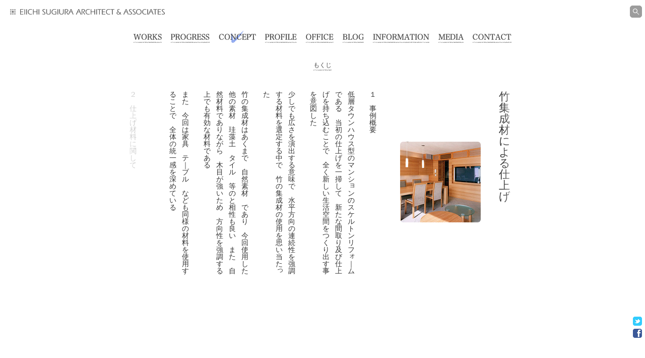

--- FILE ---
content_type: text/html
request_url: http://www.sugiura-arch.co.jp/conc/000369/
body_size: 10251
content:
<!DOCTYPE html PUBLIC "-//W3C//DTD XHTML 1.0 Transitional//EN" "http://www.w3.org/TR/xhtml1/DTD/xhtml1-transitional.dtd">
<html xmlns="http://www.w3.org/1999/xhtml">
<head>
<meta http-equiv="Content-Type" content="text/html; charset=UTF-8" />
<meta name="viewport" content="width=1000" user-scalable="no" />
<meta name="description" content="１．事例概要低層タウンハウス型のマンションのスケルトンリフォームである。当初の仕上げを一掃して、新た...。東京銀座に拠点を置く建築設計事務所。住宅、福祉施設、記念施設を中心に設計しています。機能と美しさをあわせ持った家。" />
<meta name="keywords" content=",建築のコンセプト,設計のコンセプト,建築,設計,一級建築士,オーダーメイド,ARCHTECT" />
<title>竹集成材による仕上げ CONCEPT 杉浦英一建築設計事務所</title>
<link rel="stylesheet"  type="text/css" href="/css/style.css" />
<link rel="shortcut icon" type="image/ico" href="/favicon.ico" />
<link rel="alternate" type="application/atom+xml" title="杉浦英一建築設計事務所 更新情報" href="http://www.sugiura-arch.co.jp/atom.xml" />
<link rel="alternate" type="application/atom+xml" title="杉浦英一建築設計事務所 BLOG" href="http://www.sugiura-arch.co.jp/blog/atom.xml" />
<script type="text/javascript" src="http://ajax.googleapis.com/ajax/libs/jquery/1.7.2/jquery.min.js"></script>
<script type="text/javascript" src="/js/scroll.js"></script>
<script type="text/javascript" src="/js/sidebar-search.js"></script>
<script type="text/javascript" src="/js/scroll-fade.js"></script>
<script type="text/javascript" src="/js/footerFixed.js"></script>
	<!--[if IE 6]>
		<script src="/js/DD_belatedPNG_0.0.8a-min.js"></script>
		<script>
			DD_belatedPNG.fix('.png_bg, img');
		</script>
	<![endif]-->
<script charset="utf-8" type="text/javascript" src="/js/nehan3.js"></script>
<script type="text/javascript" src="/js/jquery-ui-1.8.12.custom.min.js"></script>
<script type="text/javascript" src="/js/jquery.flickable-1.0b3.js"></script>
<script type="text/javascript">
    jQuery(function() {
        jQuery('#flickable1').flickable();
    });
</script>
<script>
jQuery( function() {
    jQuery( '#drag-container' ) . draggable( {
        axis: 'x',
    } );
} );
</script>
<script type="text/javascript">
      $(function(){
        Nehan3.Book.start({
          // with text property, you can set text directly(recommended).
          //text:"",

          direction: "vertical",
          //direction: "horizontal",
          width:5000,
          height:480,
          fontSize:14,
          ui:{
            bookBodyId:"book-body",
            tocId:"toc",
            topicPathId:"topic-path",
            searchInputId:"search-input",
            searchBtnId:"search-btn",
            searchResultId:"search-result",
            bmarkId:"bmark",
            bmarkBtnId:"bmark-btn"
          },

          onStart: function(reader){
            // you can write your own code before parsing.
          },

          onComplete: function(reader, time){
            // you can write your own code after parsing.
            $("#time").html(time + "sec");
          }
        });
      });
    </script>

<style>
body{
	overflow-x : hidden;
}
.concept{
    width:800px;
    height:480px;
    margin:0 auto;
    overflow-y: hidden;
    overflow-x: scroll;
    position:relative;
    z-index:1;

-webkit-box-shadow : 10px 10px 10px #fff;
-moz-box-shadow : 10px 10px 10px #fff;
box-shadow : 10px 10px 10px #fff;
}
.concept #l{
    width:105px;
    height:450px;
    position:absolute;
    top:0px;
    left:-1px;
    background:url(/img/bg_conc_l.png);
    z-index:500;
}
.concept #r{
    width:45px;
    height:450px;
    position:absolute;
    top:0px;
    right:-1px;
    background:url(/img/bg_conc_r.png);
    z-index:500;
}
#drag-container {
    width: 5000px;
    height: 480px;
    padding: 0px;
    position:relative;
    left:-4180px;
    margin: 0;
    cursor:w-resize;
    z-index:2;
}
span, .gn-button{
    visibility:hidden;
}
.nehan3-text-line{
    height:480px!important;
}
br{
    line-height:12px!important;
}
#book-body{
    margin:0px;
    padding:0px;
}
.nehan3-img img{
    margin-top:100px!important;
    border-radius: 6px!important;
    -webkit-border-radius: 6px!important;
    -moz-border-radius: 6px!important;
}
</style>	

	


</head>
<body>
<div id="header">
<h1 id="logo-mark"><a href="/"><img src="/img/logo_mark.gif" alt="杉浦英一建築設計事務所" /></a></h1>

	<div id="menu" class="conc centered">
		<ul>
			<li id="menu_work"><a href="/work/"><img src="/img/menu_works.png" alt="[WORKS]建築作品" /></a></li>
			<li id="menu_prog"><a href="/prog/"><img src="/img/menu_progress.png" alt="[PROGRESS]進行中作品" /></a></li>
			<li id="menu_conc"><a href="/conc/"><h2><img src="/img/menu_concept.png" alt="[CONCEPT]コンセプト" /></h2></a></li>
			<li id="menu_prof"><a href="/prof/"><img src="/img/menu_profile.png" alt="[PROFILE]プロフィール" /></a></li>
			<li id="menu_offi"><a href="/offi/"><img src="/img/menu_office.png" alt="[OFFICE]オフィス" /></a></li>
			<li id="menu_blog"><a href="/blog/"><img src="/img/menu_blog.png" alt="[BLOG]ブログ" /></a></li>
			<li id="menu_info"><a href="/info/"><img src="/img/menu_information.png" alt="[INFORMATION]最新情報" /></a></li>
			<li id="menu_medi"><a href="/medi/"><img src="/img/menu_media.png" alt="[MEDIA]メディア掲載" /></a></li>
			<li id="menu_cont"><a href="/cont/"><img src="/img/menu_contact.png" alt="[CONTACT]連絡先" /></a></li>
		</ul>
	</div>
<div class="clear"></div>
	<div id="submenu" class="centered">
		<ul>
			<li id="menu_prof"><a href="/conc/">もくじ</a></li>
		</ul>
	</div>
</div>
<div id="content">
	<div class="concept" id="flickable1">
    <div id="l"></div><div id="r"></div>
    	<div id="drag-container">
        <!-- main viewer is displayed here -->
			<pre id="book-body">
<h3>竹集成材による仕上げ</h3>
<br />
<img src="http://www.sugiura-arch.co.jp/conc/assets_c/2012/08/012a-thumb-160x160-161.jpg" alt="竹集成材による仕上げ" width="160" height="160" />
<br />
<p>１．事例概要</p>

<p>低層タウンハウス型のマンションのスケルトンリフォームである。当初の仕上げを一掃して、新たな間取り及び仕上げを持ち込むことで、全く新しい生活空間をつくり出す事を意図した。<br />
少しでも広さを演出する意味で、水平方向の連続性を強調する材料を選定する中で、竹の集成材の使用を思い当たった。<br />
竹の集成材はあくまで「自然素材」であり、今回使用した他の素材（珪藻土、タイル）等のと相性も良い。また、自然材料でありながら、木目が強いため、方向性を強調する上でも有効な材料である。<br />
また、今回は家具（テーブル）なども同様の材料を使用することで、全体の統一感を深めている。</p>

<p><br />
２．仕上げ材料に関して</p>

<p>材料の供給先はかなり限られており、今回は京都の((株)アウラ)から入手した。<br />
コストは９２１ミリ×１８２０ミリ×６ミリのもので約１２、０００円程度であった。<br />
表面はすべてクリアーラッカー仕上げとしている。</p>

<p><br />
３．納まりについて</p>

<p>内装部分は、連続性を強調する意味であえて突きつけジョイントとした。竹集成材部分の厚みが約２ミリ程度あるため、出角部分も「トメ」納まりとしている。 また、建具の大手などは竹の小口テープを使用している。置き家具については厚み２０ミリ程度の無垢集成材を重ね合わせている。</p>

<p><br />
４．施工について</p>

<p>内装造作部分は大工工事、家具扉などは建具工事であるが、工務店がまとめて材料（竹集成材ベニヤ）を入荷して、それぞれの業者に分配している。<br />
置き家具のみ、無垢の竹集成材を使用したため、別途に入手した。</p>
<br />
建築知識2005.5月号
			</pre>
		</div>
	</div>

<div class="clear"></div>

	<div id="footer">
		<div id="foot-btn">
        	<ul>
            	<li class="rss"><a href="/atom.xml">RSS:last updates</a></li>
            	<li class="rss"><a href="/blog/atom.xml">RSS:BLOG</a></li>
            	<li class="mail"><script type="text/javascript" src="/js/contact_first.js"></script></li>
        	</ul>
	    </div>
    	<img src="/img/logo_footer.gif" alt="杉浦英一 建築設計事務所" id="foot-logo"/>
	</div>



<!-- UTILITY -->

<div id="search">
<div class="sidebar-button"><a onclick="document.getElementById('firstinput').focus();"><img src="/img/btn_search.gif"></a></div>
	<div id="sidebar">
		<!-- search form -->
		<form  method="get" action="/cgi-bin/mt5cms/search.cgi" class="search-form">
			<input type="hidden" name="IncludeBlogs" value="2,3,4,5,6,7,8,9,10" />
			<div class="search-text">
            	<input type="text" value="" name="search" class="form" id="firstinput" />
				<input type="submit" class="button" alt="検索" value="検索" />
			</div>
			<div class="clear"></div>
		</form>
	</div>
</div>

<div id="totop">
	<a href="javascript:pageScrollTo( 0, 0 )"><img src="/img/btn_up.png" alt="↑" /></a>
</div>

<div id="sns">
	<a href="http://twitter.com/share?count=horizontal&amp;original_referer=http://www.sugiura-arch.co.jp/conc/000369/&amp;text=杉浦英一建築設計事務所 CONCEPT 竹集成材による仕上げ&amp;url=http://www.sugiura-arch.co.jp/conc/000369/" onclick="window.open(this.href, 'tweetwindow', 'width=550, height=450,personalbar=0,toolbar=0,scrollbars=1,resizable=1′); return false;" target="_blank"><img src="/img/btn_sns_tw.png" alt="つぶやく"/></a>
	<a href="http://www.facebook.com/sharer.php?u=http://www.sugiura-arch.co.jp/conc/000369/&amp;t=杉浦英一建築設計事務所 CONCEPT 竹集成材による仕上げ" target="_blank"><img src="/img/btn_sns_fb.png"></a>
</div>

<!-- UTILITY -->
</body>
</html>

--- FILE ---
content_type: text/css
request_url: http://www.sugiura-arch.co.jp/css/style.css
body_size: 10382
content:
* {
	font-family:"ヒラギノ明朝 Pro W6","Hiragino Mincho Pro","HGS明朝E","ＭＳ Ｐ明朝",serif;
	color:#333333;
	font-size:12px;
	line-height:20px;
	border:0;
	margin:0;
	padding:0;
}
body{
	margin:160px 0 0 0;
	}
a:link img,a:visited img{
	border: 0px;
}
a:hover{
	border-bottom:0;
	
	filter: alpha(style=0, opacity=50);
	-moz-opacity:0.50;
	opacity:0.50;
}
hr{
	clear:both;
	display:block;
	width:100%;
	height:0px;
	border:none;
	}
caption,th {
	text-align: left;
}
li{
	list-style-type:none;
	vertical-align: top;
}
table {
	border-collapse: collapse;
	border-spacing: 0;
}
address,caption,cite,code,dfn,em,strong,th,var {
	font-style: normal;
	font-weight: normal;
}

/*////////////// STYLE //////////////*/
.clear { clear:both; }
.big{
	font-size: 14px;
	margin-bottom:20px;
}
.small{
	font-size: x-small;
	margin-bottom:20px;
}
.radius{
border-radius: 6px;
-webkit-border-radius: 6px;
-moz-border-radius: 6px;
}
.right { text-align:right; }


/*////////////// LAYOUT //////////////*/

/*////////////// for top page //////////////*/
#top{
	width:320px;
	height:120px;
	position:absolute;
	top:50%;
	left:50%;
	margin-top:-50px;
	margin-left:-153px;
	background:url(/img/top_logo_check.png);
	background-repeat: no-repeat;
	}
	#top a img{

	}
	#top a:hover{
		filter: alpha(style=0, opacity=0);
		-moz-opacity:0.00;
		opacity:0.00;
	}



/*////////////// header //////////////*/
#header{
	width:100%;
	height:100px;
	background-color:#FFFFFF;
    
	filter: alpha(style=0, opacity=90);
	-moz-opacity:0.90;
	opacity:0.90;

	position:fixed;
	top:0px;
	left:0px;
	z-index:100;

	padding-top:60px;
	}
	#logo-mark{
		position:absolute;
		top:0;
		left:0;
		width:354px;
		height:45px;
	}
    /*----------- MENU -----------*/
	#menu{
		margin:0 auto;
	}
	#menu ul{
		margin:0;
		padding:0;

	}
	#menu ul li{
		margin:0 9px;
		background:url(/img/bg_menu.png);
		height:35px;
	}
	#menu ul li a img{
		margin:5px 0 0;
	}
	#submenu{
		margin:20px auto;
	}
	#submenu ul{
		margin:0;
		padding:0;
	}

	#submenu ul li{
		margin:0 5px;
		background:url(/img/bg_menu.png);
		height:27px;
	}
    #menu ul li a, #submenu ul li a{
    	text-decoration:none;
    	line-height:28px;
    }
    
    /*----------- MENU check -----------*/
    #submenu ul li.current{
		background:url(/img/bg_menu_check.png);
		background-repeat: no-repeat;
		background-position: center bottom;
    }
	.work #menu_work,
	.prog #menu_prog,
	.conc #menu_conc,
	.prof #menu_prof,
	.offi #menu_offi,
	.blog #menu_blog,
	.info #menu_info,
	.medi #menu_medi,
    .cont #menu_cont{
		background:url(/img/bg_menu_check2.png);
		background-repeat: no-repeat;
		background-position: center top;
		}

	/*----------- MENU centering -----------*/
		.centered {
			position: relative;
			overflow: hidden;
		}

		.centered ul {
			position: relative;
			left: 50%;
			float: left;
		}

		.centered ul li {
			position: relative;
			left: -50%;
			float: left;
		}

/*//////////////content//////////////*/
#content{
	margin:0;
	}
	/*-----------work list styling-----------*/
	#content .work ul li{
		width:160px;
		height:180px;
		text-align:center;
		margin:10px 15px 0px 15px;
		list-style-type:none;
	}
		#content .work ul li div{
    		display:block;
			width:160px;
			height:160px;
		}
		#content .work ul li a{
			text-decoration:none;
			overflow:hidden;
		}
		#content .work ul li a img{
			border-radius: 6px;
			-webkit-border-radius: 6px;
			-moz-border-radius: 6px;
		}
		#content .work ul li.unpublish img{
			filter: alpha(style=0, opacity=50);
			-moz-opacity:0.50;
			opacity:0.50;

			border-radius: 6px;
			-webkit-border-radius: 6px;
			-moz-border-radius: 6px;
		}
	/*-----------work list centering-----------*/


		#center{ margin: 0 auto; }

		#center ul li {
        float:left;
		}


/*////////////// footer //////////////*/
#footer{
	width:100%;
	margin-top:100px;
	text-align:center;
	background-color:#CCCCCC;
    display:block;
	}

#footer #foot-btn{
	text-align:left;
	padding:20px;
}
#footer #foot-btn ul {margin:0px;}
#footer #foot-btn ul li.rss {
		background:url(/img/icon_rss.gif);
		background-repeat: no-repeat;
		background-position: left center;	
}
#footer #foot-btn ul li.mail {
		background:url(/img/icon_mail.gif);
		background-repeat: no-repeat;
		background-position: left center;	
}
#footer #foot-btn ul li a{
	text-decoration:none;
	font-size:10px;
	margin-left:12px;
}
#foot-logo{
	margin:100px 0 35px 0;
}


/*////////////// UTILITY //////////////*/
#totop{
	position:fixed;
	right:0px;
	bottom:3px;
	width:40px;
	height:40px;
	text-align:right;
	z-index:999;
}
	#search{
		position:static;
	}
		.sidebar-button{
			position:absolute;
			top:3px;
			right:0px;
			width:40px;
			height:40px;
			cursor:pointer;
			z-index:999;
		}
		#sidebar{
			position:absolute;
			top:-107px;
			right:30px;
			width:300px;
			height:60px;
			z-index:999;
		}
		.search-form .search-text{
			width:260px;
			height:21px;
			margin:20px 0 0 22px;
		}
		.search-form .search-text .form{
			border:none;
			width:200px;
			height:21px;
			background-color:#ccc;
			margin:0;
			padding:0;
			line-height:1em;
		}
		.search-form .button{
			float:right;
			width:53px;
			height:21px;
			margin:0;
			padding:0;
			background:url(/img/search_btn.png) no-repeat center center transparent;
			font-size:0;
			border:none;
		}

#sns{
	position:fixed;
	right:0px;
	bottom:35px;
	width:24px;
	height:60px;
	z-index:999;
}


/* AJAX */
.div-show {  
  margin: 1em .5em;  
}  
.div-show h3 {  
  margin: 0;  
  padding: .25em;   
}  
.div-show div {  
  padding: .5em .25em;  
}
/* google map */
#map_canvas{
width:100%;
height:240px;

border-radius: 8px;
-webkit-border-radius: 8px;
-moz-border-radius: 8px;
}
#map_canvas2{
width:100%;
min-height:500px;
height:100%;
margin-bottom:-100px;
}


/*////////////// Asset //////////////*/
.asset-body,
.asset-more,
.asset-more-link,
.asset-excerpt,
.comment-content,
.comment-footer,
.comments-open-content,
.comments-open-footer,
.comments-closed,
.trackbacks-info,
.trackback-content,
.trackback-footer,
.archive-content {
    clear: both;
}

.asset,
.comments,
.trackbacks,
.archive {
    overflow: hidden;
    width: 100%;
}

.asset,
.asset-content,
.comments,
.trackbacks,
.archive {
    position: static;
    clear: both;
}

.asset,
.comments,
.comments-content,
.trackbacks,
.archive,
.search-form {
    margin-bottom: 1.5em;
}

.asset-header,
.asset-content,
.asset-body,
.comments-header,
.comment-content,
.comment-footer,
.comments-open-header,
.comments-open-content,
#comments-open-footer,
.comments-closed,
#comment-form-external-auth,
#comment-greeting,
.comments-open-moderated,
#comment-form-name,
#comment-form-email,
#comment-form-url,
#comment-form-remember-me,
#comment-form-reply,
#comments-open-text,
.trackbacks-header,
.trackbacks-info,
.trackback-content,
.trackback-footer,
.archive-content,
.search-form-header,
.search-results-header {
    margin-bottom: .75em;
}

#comment-form-remember-me label,
#comment-form-reply label {
    display: inline;
}

/* Feedback */

.comments-open label {
    display: block;
}

#comment-author, #comment-email, #comment-url, #comment-text {
    width: 80%;
    border:1px #666666 solid;/*add*/
}

#comment-bake-cookie {
    margin-left: 0;
    vertical-align: middle;
}

#top-comment-nav, #comment-nav {
  list-style: none;
  width: 100%;
  margin: 0 0 1em 0;
  padding: 0;
  text-align: center;
}

#top-comment-nav li, #comment-nav li {
  display: inline;
  padding: 0;
}

#top-prev-comments, #prev-comments {
  text-align: left;
  margin: 0 1em 0 0;
}

#top-next-comments, #next-comments {
  text-align: right;
  margin: 0 0 0 1em;
}

#top-num-comments, #num-comments {
  text-align: center;
}

#comment-submit {
    font-weight: bold;
}

.comment,
.trackback {
    margin-bottom: .5em;
    border-bottom: 1px solid #ccc;
    padding-bottom: .5em;
}

.comment .asset-meta,
.trackback .asset-meta {
    border: 0;
}

.comment-content {
    clear: none;
    line-height: 1.5;
    margin-bottom: 1em;
}

.comment-content p {
    margin-bottom: .5em;
}





/*////////////// DIR //////////////*/
#content .prof, #content .offi, #content .medi, #content .info{
	width:750px;
	margin:0 auto;
	text-align:left;
	padding-top:20px;
}
#content .info, #content .blog, #content .search{
	width:750px;
	margin:0 auto;
	text-align:left;
	padding-top:20px;
}
#content .prof table, #content .offi table, #content .medi table{
	width:750px;
}
tr{ }
th{ padding:7px 0px 7px 0px; vertical-align: top; text-align:left; white-space: nowrap;}
td{ padding:7px 0px 7px 15px; vertical-align: top; text-align:left;}
td h2, td h3 {padding:0px; margin:0px; white-space: nowrap;}
td h3.offi-fold{ cursor: pointer; text-decoration:underline; display: inline; }
/* shimashima */
.odd { background-color:#F2F2F2;}
.eve { background-color:#FFFFFF;}
.odd th { padding-left:7px;}
.eve th { padding-left:7px;}



/*----------- BLOG -----------*/
.entry-asset{margin-bottom:90px;}

h3.entry-title a:link{font-size:16px;text-decoration:none;font-weight:normal;}
h3.entry-title a:hover{font-size:16px;text-decoration:underline;font-weight:normal;}

.asset-body .sm_icon_mini{visibility:hidden;height:0px;overflow:hidden;}
.asset-body img{
	margin:10px 0px;
	border-radius: 6px;
	-webkit-border-radius: 6px;
	-moz-border-radius: 6px;
	max-width:500px;
}
.trackbacks *, 
.asset-footer *, 
#comment-greeting{
	font-size:10px;
}
.asset-footer{
      marign-top15px;
}

#left-block{
	width:500px;
	float:left;
}
:root *> #left-block{text-align: justify; text-justify: distribute-all-lines;}

#right-block{
	width:180px;
	float:right;
}
.widget{
	margin:38px 0px;
	padding:0px;
}
#right-block ul{
	list-style:none outside;
	margin:0px;
	padding:0px;
}
#right-block ul li{
	text-align:left;
}
#right-block th,#right-block td{
	width:30px;
	padding:0px;
	text-align:center;
}


/*----------- WORK -----------*/

#content .work ul li.work_all_year{
	width:160px;
	height:160px;
	background-color:#999;
	margin:10px 15px 0px 15px;

	border-radius: 6px;
	-webkit-border-radius: 6px;
	-moz-border-radius: 6px;
}
li.work_all_year h2{
	margin-left:15px;
	margin-top:15px;
	color:#FFF;
	font-size:15px;
	text-align: left;
}


/*-----------SEARCH RESULT-----------*/
#submenu h2{
	width:750px;
	margin:0 auto;
	text-align:left;
	font-size:14px;
}
.search-article{
	margin-bottom:25px;
}
.search-article *{
	margin:5px 0;
	line-height:15px;
}

--- FILE ---
content_type: application/javascript
request_url: http://www.sugiura-arch.co.jp/js/nehan3.js
body_size: 150750
content:
/*
 nehan3.js
 Copyright (C) 2011, 2012, Watanabe Masaki<lambda.watanabe[at]gmail.com>

 licenced under MIT licence.

 Permission is hereby granted, free of charge, to any person
 obtaining a copy of this software and associated documentation
 files (the "Software"), to deal in the Software without
 restriction, including without limitation the rights to use,
 copy, modify, merge, publish, distribute, sublicense, and/or sell
 copies of the Software, and to permit persons to whom the
 Software is furnished to do so, subject to the following
 conditions:

 The above copyright notice and this permission notice shall be
 included in all copies or substantial portions of the Software.

 THE SOFTWARE IS PROVIDED "AS IS", WITHOUT WARRANTY OF ANY KIND,
 EXPRESS OR IMPLIED, INCLUDING BUT NOT LIMITED TO THE WARRANTIES
 OF MERCHANTABILITY, FITNESS FOR A PARTICULAR PURPOSE AND
 NONINFRINGEMENT. IN NO EVENT SHALL THE AUTHORS OR COPYRIGHT
 HOLDERS BE LIABLE FOR ANY CLAIM, DAMAGES OR OTHER LIABILITY,
 WHETHER IN AN ACTION OF CONTRACT, TORT OR OTHERWISE, ARISING
 FROM, OUT OF OR IN CONNECTION WITH THE SOFTWARE OR THE USE OR
 OTHER DEALINGS IN THE SOFTWARE.
*/

var Nehan3;
if(!Nehan3){
  Nehan3 = {};
}

(function(){

// ------------------------------------------------------------------------
// config
// ------------------------------------------------------------------------
var config = {
  debug: false, // enable to display exception

  // define layout parametors.
  layout:{
    minFontSize:10,
    minKerningFontSize:12,
    defFontSize:12,
    tabLength:4,
    defLeadingRate:1.8,
    rubySizeRate: 0.5,
    captionSizeRate: 0.65,
    captionMarginRate: 1.0,
    blockMarginRate: 0.8,
    readerBorder: 1,
    acceptableResizeRate: 0.6,
    header:[
      {scale:2.4}, // H1
      {scale:2.0}, // H2
      {scale:1.6}, // H3
      {scale:1.4}, // H4
      {scale:1.0}, // H5
      {scale:1.0}  // H6
    ],
    indent:{
      indentBefore: 2,
      indentAfter: 1
    },
    blockquote:{
      indentBefore: 2,
      indentAfter: 1,
      fontSizeRate: 0.9,
      border: 1
    },
    fieldset:{
      indentBefore: 1,
      indentAfter: 0,
      fontSizeRate: 0.9,
      border: 1
    },
    textset:{
      tpart:{
	fontSizeRate:0.9
      }
    },
    dl:{
      indentBefore:0,
      indentAfter:0,
      dt:{
	indentBefore:0,
	indentAfter:0,
	fontSizeRate:0.9
      },
      dd:{
	indentBefore:1,
	indentAfter:0,
	fontSizeRate:0.9
      }
    },
    ul:{
      indentBefore:1,
      indentAfter:1,
      listMark:"・",
      li:{
	fontSizeRate:0.9
      }
    },
    ol:{
      indentBefore:1,
      indentAfter:1,
      listMark:"・",
      li:{
	fontSizeRate:0.9
      }
    },
    scenario:{
      // you can also set head size like <shead size='100'>.
      shead:{
	size:100,
	fontSizeRate:0.9
      },
      // you can also set foot size like <sfoot size='100'>.
      sfoot:{
	size:80,
	fontSizeRate:0.7
      },
      sbody:{
	fontSizeRate:1,
	marginRate: 0.2
      }
    }
  },
  // maybe you think color is not issue for layout engine,
  // but in vertical mode, some of character is substituted by image.
  // so we need color info to switch resource path of image.
  color:{
    defCharImgColor:"000000",
    labelCharImgColor:"FFFFFF"
  },
  // define class name of generated layout elements(line, img, page ..etc)
  className:{
    img:"nehan3-img",
    line:"nehan3-line",
    page:"nehan3-page",
    wrap:"nehan3-wrap",
    charImg:"nehan3-char-img",
    charIcon:"nehan3-char-icon",
    forkedPage:"nehan3-forked-page",
    alignedPage:"nehan3-aligned-page",
    inlineReader:"nehan3-inline-reader",
    inlineBox:"nehan3-inline-box",
    errorMsg:"nehan3-error-msg",
    textLine:"nehan3-text-line",
    rubyLine:"nehan3-ruby-line",
    labelLine:"nehan3-label-line",
    labelLineBody:"nehan3-label-line-body",
    rubyText:"nehan3-ruby-text",
    caption:"nehan3-caption",
    blockElement:"nehan3-block-element",
    tocLink:"nehan3-toc-link",
    header:"nehan3-header"
  },
  // define regexp pattern that makes lexing tokens.
  rex:{
    word:/[\w!\.\?\/\_:#;"',]+/,
    nvAttr:/(?:\S+)=["']?(?:(?:.(?!["']?\s+(?:\S+)=|["']))+.)["']?/g
  },
  // define tag categories.
  tags:{
    single:[
      "img",
      "br",
      "end-page"
    ],
    tcy:[
      "pack",
      "tcy"
    ],
    greedy:[
      "pre"
    ],
    block:[
      "img",
      "table",
      "iframe",
      "ibox",
      "textarea",
      "ireader",
      "ipage"
    ],
    fork:[
      "blockquote",
      "ul",
      "ol",
      "li",
      "dl",
      "dt",
      "dd",
      "fieldset",
      "indent",
      "textset",
      "scenario"
    ],
    toc:[
      "part",         // <toc level=0>
      "chapter",      // <toc level=1>
      "section",      // <toc level=2>
      "subsection"    // <toc level=3>
    ],
    content:[
      "blockquote",
      "indent",
      "table",
      "textarea",
      "iframe",
      "ibox",
      "ipage",
      "ireader",
      "shead",
      "sbody",
      "sfoot",
      "tpart",
      "fieldset",
      "ul",
      "ol",
      "li",
      "dl",
      "dt",
      "dd"
    ]
  },
  // define token types
  types:{
    textToken:["char", "tcy", "word", "rb"]
  },
  // these parameters are used for parser and lexer.
  // don't touch if you are not familiar with.
  system:{
    lang:"ja-jp",

    // ignore <BR> tag
    // default: false
    nobr:false,

    // conv <BR> tag to newline
    // default: false
    conv_br:false,
    
    // buffer size of BufferedLexer
    lexingBufferLen : 2000,

    // true: enable yakumono kerning.
    // false: disable yakumono kerning.
    // default: true
    enableYakuMetricsCheck : true,

    // 0: do nothing
    // 1: check single head(or tail) NG
    // 2: check double head(or tail) NG
    // default: 2
    lineBreakCheckLevel : 2
  },
  // define resource path for img of special characters.
  charImgRoot: "http://nehan.googlecode.com/hg/char-img"
};


// ------------------------------------------------------------------------
// BrowserDetect
// 
// url: http://www.quirksmode.org/js/detect.html
// ------------------------------------------------------------------------
var BrowserDetect = {
  init: function () {
    this.browser = this.searchString(this.dataBrowser) || "An unknown browser";
    this.version = this.searchVersion(navigator.userAgent)
      || this.searchVersion(navigator.appVersion)
      || "an unknown version";
    this.OS = this.searchString(this.dataOS) || "an unknown OS";
  },
  searchString: function (data) {
    for (var i=0;i<data.length;i++){
      var dataString = data[i].string;
      var dataProp = data[i].prop;
      this.versionSearchString = data[i].versionSearch || data[i].identity;
      if (dataString) {
	if (dataString.indexOf(data[i].subString) != -1)
	  return data[i].identity;
      }
      else if (dataProp)
	return data[i].identity;
    }
  },
  searchVersion: function (dataString) {
    var index = dataString.indexOf(this.versionSearchString);
    if (index == -1) return;
    return parseFloat(dataString.substring(index+this.versionSearchString.length+1));
  },
  dataBrowser: [
    {
      string: navigator.userAgent,
      subString: "Chrome",
      identity: "Chrome"
    },
    { string: navigator.userAgent,
      subString: "OmniWeb",
      versionSearch: "OmniWeb/",
      identity: "OmniWeb"
    },
    {
      string: navigator.vendor,
      subString: "Apple",
      identity: "Safari",
      versionSearch: "Version"
    },
    {
      prop: window.opera,
      identity: "Opera"
    },
    {
      string: navigator.vendor,
      subString: "iCab",
      identity: "iCab"
    },
    {
      string: navigator.vendor,
      subString: "KDE",
      identity: "Konqueror"
    },
    {
      string: navigator.userAgent,
      subString: "Firefox",
      identity: "Firefox"
    },
    {
      string: navigator.vendor,
      subString: "Camino",
      identity: "Camino"
    },
    {// for newer Netscapes (6+)
      string: navigator.userAgent,
      subString: "Netscape",
      identity: "Netscape"
    },
    {
      string: navigator.userAgent,
      subString: "MSIE",
      identity: "Explorer",
      versionSearch: "MSIE"
    },
    {
      string: navigator.userAgent,
      subString: "Gecko",
      identity: "Mozilla",
      versionSearch: "rv"
    },
    { // for older Netscapes (4-)
      string: navigator.userAgent,
      subString: "Mozilla",
      identity: "Netscape",
      versionSearch: "Mozilla"
    }
  ],
  dataOS : [
    {
      string: navigator.platform,
      subString: "Win",
      identity: "Windows"
    },
    {
      string: navigator.platform,
      subString: "Mac",
      identity: "Mac"
    },
    {
      string: navigator.userAgent,
      subString: "iPhone",
      identity: "iPhone/iPod"
    },
    {
      string: navigator.platform,
      subString: "Linux",
      identity: "Linux"
    }
  ]
};

BrowserDetect.init();



// ------------------------------------------------------------------------
// env
// ------------------------------------------------------------------------
var env = {
  init : function(){
    var browser = BrowserDetect.browser.toLowerCase();
    var os = BrowserDetect.OS.toLowerCase();
    var version = BrowserDetect.version;
    var ua = navigator.userAgent;

    this.isIE = (browser == "explorer");
    this.isWin = (os == "windows");
    this.isMac = (os == "mac");
    this.isIPhone = (navigator.platform == "iPhone");
    this.isIPad = (navigator.platform == "iPad");
    this.isIPod = (navigator.platform == "iPod");
    this.isMobileSafari = this.isIPhone || this.isIPad || this.isIPod;
    this.isAndroid = /android/.test(ua);
  }
};

env.init();


// ------------------------------------------------------------------------
// utilities
// ------------------------------------------------------------------------
var debug = function(str){
  if(config.debug && !env.isIE){
    console.log(str);
  }
};

var Util = {
  clone : function(src){
    var dst;
    if (typeof src == "object") {
      if (src instanceof Array) {
	dst = new Array;
	for (var i = 0, len = src.length; i < len; i++) {
	  dst[i] = this.clone(src[i]);
	}
      } else {
	dst = new Object;
	for (prop in src) {
	  dst[prop] = this.clone(src[prop]);
	}
      }
    } else {
      dst = src;
    }
    return dst;
  },

  // used when lexer gets string leteral from source code.
  cutQuote : function(src){
    return src.replace(/\"/g, "").replace(/\'/g, "");
  },

  cutTagHeadSpace : function(text){
    return text.replace(/[\s]+</g, "<");
  },

  cutHeadSpace : function(text){
    return text.replace(/^[\s]+/, "");
  },

  cutTailSpace : function(text){
    return text.replace(/[\s]+$/g, "");
  },

  cutEdgeSpace : function(text){
    return this.cutTailSpace(this.cutHeadSpace(text));
  },

  cutHeadCRLF : function(text){
    return text.replace(/^\n+/g, "");
  },

  cutTailCRLF : function(text){
    return text.replace(/\n+$/g, "");
  },

  cutEdgeCRLF : function(text){
    return this.cutTailCRLF(this.cutHeadCRLF(text));
  },

  escape : function(str){
    return str
      .replace(/&/g, "&amp;")
      .replace(/</g, "&lt;")
      .replace(/>/g, "&gt;")
      .replace(/'/g, "&#039;")
      .replace(/"/g, "&quot;")
  },

  filenameConcat : function(p1, p2){
    p1 = (p1=="")? "" : (p1.slice(-1) == "/")? p1 : p1 + "/";
    p2 = (p2=="")? "" : (p2[0] == "/")? p2.substring(1, p2.length) : p2;
    return p1 + p2;
  }
};

var Closure = {
  eq : function(x){
    return function(y){
      return x == y;
    };
  },

  onkeypress : function(fn){
    return function(e){
      var key= env.isIE? event.keyCode : (e.keyCode || e.which);
      fn(key);
    };
  }
};

var Args = {
  copy : function(dst, args){
    for(prop in args){
      dst[prop] = args[prop];
    }
    return dst;
  },

  init : function(dst, defs, args){
    for(prop in defs){
      dst[prop] = (typeof args[prop] == "undefined")? defs[prop] : args[prop];
    }
    return dst;
  }
};

var List = {
  iter : function(lst, fn){
    for(var i = 0, len = lst.length; i < len; i++)(function(obj){
      fn(obj);
    })(lst[i]);
  },

  iteri : function(lst, fn){
    for(var i = 0, len = lst.length; i < len; i++)(function(obj){
      fn(i, obj);
    })(lst[i]);
  },

  map : function(lst, fn){
    var ret = [];
    for(var i = 0, len = lst.length; i < len; i++)(function(obj){
      ret.push(fn(obj));
    })(lst[i]);
    return ret;
  },

  fold : function(lst, start, fn){
    var ret = start;
    for(var i = 0, len = lst.length; i < len; i++)(function(obj){
      ret = fn(ret, obj)
    })(lst[i]);
    return ret;
  },

  filter : function(lst, fn){
    var ret = [];
    for(var i = 0, len = lst.length; i < len; i++)(function(obj){
      if(fn(obj)){
	ret.push(obj);
      }
    })(lst[i]);
    return ret;
  },

  find : function(lst, fn){
    for(var i = 0, len = lst.length; i < len; i++){
      var obj = lst[i];
      if(fn(obj)){
	return obj;
      }
    }
    return null;
  },

  exists : function(lst, fn){
    return this.find(lst, fn) != null;
  },

  sum : function(lst){
    return this.fold(lst, 0, function(ret, obj){
      return ret + obj;
    });
  }
};

var Attr = {
  html : function(attr){
    var ret = [];
    for(prop in attr){
      if(attr[prop]){
	var value = attr[prop] + "";
	value = Util.escape(value);
	ret.push(prop + "='" + value + "'");
      }
    }
    return (ret == [])? "" : ret.join(" ");
  },

  css : function(attr){
    var ret = [];
    for(prop in attr){
      var value = attr[prop] + "";
      value = Util.escape(value);
      ret.push(prop + ":" + value + ";");
    }
    return ret.join("");
  }
};

var Tag = {
  isStartTagName : function(name){
    return name.charAt(0) != "/";
  },

  isTcyTagName : function(name){
    return List.exists(config.tags.tcy, Closure.eq(name));
  },

  isSingleTagName : function(name){
    return List.exists(config.tags.single, Closure.eq(name));
  },

  isBlockTagName : function(name){
    return List.exists(config.tags.block, Closure.eq(name));
  },

  isForkPageTagName : function(name){
    return List.exists(config.tags.fork, Closure.eq(name));
  },

  isContentTagName : function(name){
    return List.exists(config.tags.content, Closure.eq(name));
  },

  start : function(name, attr){
    var ret = "<" + name;
    if(typeof attr != "undefined" || attr == null){
      var attrs = Attr.html(attr);
      ret = (attrs != "")? [ret, attrs].join(" ") : ret;
    }
    ret += this.isSingleTagName(name)? " />" : ">";
    return ret;
  },

  wrap : function(name, attr, body){
    return [this.start(name, attr), body, "</" + name + ">"].join("");
  },

  end : function(name){
    return "</" + name + ">";
  }
};

var Token = {
  isCharCountableToken : function(token){
    if(!this.isTextToken(token)){
      return false;
    }
    var str = token.data;
    if(/\s/.test(str)){
      return false;
    }
    if(token.type == "char" && token.img){
      return false; // yakumono is not countable
    }
    return true;
  },

  isEndPageToken : function(token){
    return token.type == "tag" && token.data.name == "end-page";
  },

  isTextToken : function(token){
    return List.exists(config.types.textToken, Closure.eq(token.type));
  },

  isBlockToken : function(token){
    if(token.type != "tag"){
      return false;
    }
    return Tag.isBlockTagName(token.data.name);
  },

  isForkPageToken : function(token){
    if(token.type != "tag"){
      return false;
    }
    return Tag.isForkPageTagName(token.data.name);
  }
};

var Word = {
  isTcy : function(word){
    if(word.length != 2){
      return false;
    }
    if(word == "!!" || word == "!?" || word == "??"){
      return true;
    }
    return word.match(/\d\d/) != null;
  }
};

var Char = {
  isHeadNg : function(c1){
    return /[）\)」】〕］\]。』＞〉》、．\.,”〟]/.test(c1);
  },

  isTailNg : function(c1){
    return /[（\(「【［〔『＜〈《“〝]/.test(c1);
  },

  isTailConnectiveChar : function(c1){
    return /[、。\.．,，」』）]/.test(c1);
  },

  isKakkoStartChar : function(c1){
    return /[｢「『【［（《〈≪＜｛{\[\(]/.test(c1);
  },

  isKakkoEndChar : function(c1){
    return /[」｣』】］）》〉≫＞｝}\]\)]/.test(c1);
  },

  isKutenTouten : function(c1){
    return /[、。,.]/.test(c1);
  },

  isZenkaku : function(c1){
    return escape(c1).charAt(1) == "u";
  },

  isHankaku : function(c1){
    return !this.isZenkaku(c1);
  },

  isSmallKana : function(c1){
    var code = c1.charCodeAt(0);
    return List.exists([
      12353, 12355, 12357, 12359, 12361, 12387, 12419, 12421, 12423, 12430, 12449,
      12451, 12453, 12455, 12457, 12483, 12515, 12517, 12519, 12526, 12533, 12534
    ], Closure.eq(code));
  },

  ofImgSrc : function(imgid, color){
    var color = (typeof color != "undefined")? color : config.color.defCharImgColor;
    return Util.filenameConcat(config.charImgRoot, imgid + "/" + color + ".png");
  }
};

var LayoutParam = {
  parseWidth : function(klass){
    var ret = 0;
    if(klass.match(/lp-width-([0-9]+)/)){
      return parseInt(RegExp.$1);
    }
    return ret;
  },

  parseHeight : function(klass){
    var ret = 0;
    if(klass.match(/lp-height-([0-9]+)/)){
      return parseInt(RegExp.$1);
    }
    return ret;
  },

  parseFontSize : function(klass){
    var ret = config.layout.defFontSize;
    if(klass.match(/lp-font-size-([0-9]+)/)){
      ret = parseInt(RegExp.$1);
    }
    return ret;
  },

  parseDirection : function(klass){
    if(/lp-vertical/.test(klass)){
      return "vertical";
    }
    return "horizontal"
  },

  parseNoPager : function(klass){
    if(/lp-nopager/.test(klass)){
      return true;
    }
    return false;
  }
};

var Toc = {
  getLevel : function(name){
    var levels = config.tags.toc;
    for(var level = 0, len = levels.length; level < len; level++){
      if(levels[level] == name){
	return level;
      }
    }
    return 0;
  }
};

var CodeSyntax = {
  parseLangName : function(klass){
    if(klass.match(/lang-([a-zA-Z0-9\-]+)/i)){
      return RegExp.$1.toLowerCase();
    }
    return "js";
  },
  js : function(line){
    return line
      .replace(/[^:\"\'](\/\/.+)$/, "<span class='kw-cmt'>$1</span>")
      .replace(/(\/\*[^\*]+\*\/)/, "<span class='kw-cmt'>$1</span>")
      .replace(/(\"[^\"]+\")/g, "<span class='kw-string'>$1</span>");
  },

  html : function(line){
    return line;
  }
};

var CharImgColor = {
  RG : [0, 36, 73, 109, 146, 182, 219, 255],
  B : [0, 85, 170, 255],
  namedColors : {
    "black": {r:0, g:0, b:0},
    "red": {r:256, g:0, b:0},
    "green": {r:0, g:256, b:0},
    "blue": {r:0, g:0, b:256},
    "white": {r:256, g:256, b:256}
  },
  findNear : function(val, ary){
    if(val == 0 || val == 255){
      return val;
    }
    var min = 256;
    var ret = 0;
    for(var i = 0; i < ary.length; i++){
      var dist = Math.abs(val - ary[i]);
      if(dist < min){
	min = dist;
	ret = ary[i];
      }
    }
    return ret;
  },
  get : function(cstr){
    var cvalue = cstr.replace("#", "").toLowerCase();

    if(cvalue == "000000" || cvalue == "000" || cvalue == "black"){
      return "000000";
    }
    if(cvalue == "ffffff" || cvalue == "fff" || cvalue == "white"){
      return "FFFFFF";
    }

    if(this.namedColors[cvalue]){
      var c = this.namedColors[cvalue];
      var r = c.r;
      var g = c.g;
      var b = c.b;
    } else if(/[^0-9a-f]/.test(cvalue)){
      return "000000";
    } else if(cvalue.length == 3){
      var r = parseInt([cvalue[0], cvalue[0]].join(""), 16);
      var g = parseInt([cvalue[1], cvalue[1]].join(""), 16);
      var b = parseInt([cvalue[2], cvalue[2]].join(""), 16);
    } else if(cvalue.length == 6){
      var r = parseInt(cvalue.substring(0,2), 16);
      var g = parseInt(cvalue.substring(2,4), 16);
      var b = parseInt(cvalue.substring(4,6), 16);
    }

    var nr = this.findNear(r, this.RG);
    var ng = this.findNear(g, this.RG);
    var nb = this.findNear(b, this.B);

    var zerofix = function(s){
      return (s.length <= 1)? "0" + s : s;
    };

    var sr = zerofix(nr.toString(16));
    var sg = zerofix(ng.toString(16));
    var sb = zerofix(nb.toString(16));

    return (sr + sg + sb).toUpperCase();
  }
};

var BoxModel = {
  baseProps: [
    "padding", "border", "margin"
  ],

  partProps: [
    "prev-char", "prev-line", "next-char", "next-line"
  ],

  setEdgeProps : function(block, edge){
    var self = this;
    List.iter(this.baseProps, function(base){
      List.iteri(self.partProps, function(i, part){
	if(edge[base][i] > 0){ // to minimize obj size, copy only when available.
	  var prop = [base, part].join("-");
	  block[prop] = edge[base][i];
	}
      });
    });
    return block;
  },

  parseEdge : function(attr){
    var self = this;
    var edge = {
      padding:[0, 0, 0, 0],
      border:[0, 0, 0, 0],
      margin:[0, 0, 0, 0],
      sizeCharStep: 0,
      sizeLineStep: 0
    };
    var init4 = function(ary, val){
      ary[0] = ary[1] = ary[2] = ary[3] = val;
    };
    List.iter(this.baseProps, function(base){
      if(attr[base]){
	init4(edge[base], parseInt(attr[base]));
      }
      List.iteri(self.partProps, function(i, part){
	var prop = [base, part].join("-");
	if(attr[prop]){
	  var val = parseInt(attr[prop]);
	  edge[base][i] = val;
	}
      });
    });
    for(var i = 0; i < 4; i++){
      var val = edge.padding[i] + edge.border[i] + edge.margin[i];
      if(i % 2 == 0){
	edge.sizeCharStep += val;
      } else {
	edge.sizeLineStep += val;
      }
    }
    return edge;
  },

  parseBox : function(attr){
    var box = this.parseEdge(attr);
    box.width = parseInt(attr.width || 0);
    box.height = parseInt(attr.height || 0);
    box.wrapWidth = box.width + box.sizeCharStep;
    box.wrapHeight = box.height + box.sizeLineStep;
    return box;
  }
};


// ------------------------------------------------------------------------
// lexer
// ------------------------------------------------------------------------
var Lexer = (function LexerClosure(){
  var getTagSrc = function(text, pstart){
    var pend = text.indexOf(">", pstart + 1);
    if(pend < 0){
      return "";
    }
    return text.substring(pstart, pend+1);
  };

  var parseTagSingleAttr = function(src){
    var parts = src.split(/\s+/);
    parts.shift();
    return List.map(parts, function(part){
      return part.replace(/=.+/, "")
    });
  };

  var parseTagNvAttr = function(src){
    var attr = new Object;
    var matches = src.match(config.rex.nvAttr);
    if(matches == null){
      return attr;
    }
    List.iter(matches, function(nv){
      if(nv.match(/([\w\-]+)=(.+)/)){
	var name = RegExp.$1.toLowerCase();
	var value = Util.cutQuote(RegExp.$2);
	attr[name] = value;
      }
    });
    return attr;
  };

  var parseTagAttr = function(src){
    var src = src.replace(/[\s]+=[\s]+/g, "=");
    var singleAttr = parseTagSingleAttr(src);
    var attr = parseTagNvAttr(src);
    List.iter(singleAttr, function(prop){
      if(typeof attr[prop] == "undefined"){
	attr[prop] = true;
      }
    });
    return attr;
  };

  var parseTagName = function(src){
    return src.split(/[\s\t　]+/)[0].toLowerCase();
  };

  var parseTag = function(src){
    var src2 = src.replace("<", "").replace("/>", "").replace(">","");
    var name = parseTagName(src2);
    var attr = parseTagAttr(src2);
    return {type:"tag", data:{name:name, attr:attr}};
  };

  var findCloseTag = function(text, name, offset){
    var p1 = text.indexOf("</" + name, offset);
    var p2 = text.indexOf("<"  + name, offset);
    if(p1 < 0){
      return -1;
    }
    if(p2 < 0 || p1 < p2){
      return p1;
    }
    return findCloseTag(text, name, p1 + 1);
  };

  var getContentBody = function(text, name, offset){
    var pend = findCloseTag(text, name, offset);
    return text.substring(offset, pend);
  };

  function Lexer(text){
    this.text = this._preprocess(text);
    this.pos = 0;
    this.rb = "";
  }

  Lexer.prototype = {

    // 1. confirm that all tag names are lowercased.
    // 2. confirm that all block elements(such as img, table etc) are prepended by newline.
    // 3. remove br if config.system.nobr is true.
    _preprocess : function(text){
      var tab_space = "";
      for(var i = 0; i < config.layout.tabLength; i++){
	tab_space += "&nbsp;";
      }
      text =
	text.replace(/(\t)/, function(all, grp){
	  return tab_space;
	})
	.replace(/<([\w\-]+)/g, function(all, grp){
	  return "<" + grp.toLowerCase();
	})
	.replace(/<\/([\w\-]+)/g, function(all, grp){
	  return "</" + grp.toLowerCase();
	})
	.replace(/“([^”]+)”/g, "〝$1〟")
	.replace(/<rp>[^<]+<\/rp>/gi, "")
	.replace(/([^\n])<img/g, "$1\n<img") 
	.replace(/([^\n])<table/g, "$1\n<table")
	.replace(/([^\n])<end-page/g, "$1\n<end-page")
	.replace(/([^\n])<blockquote/g, "$1\n<blockquote")
	.replace(/([^\n])<indent/g, "$1\n<indent")
	.replace(/([^\n])<iframe/g, "$1\n<iframe")
	.replace(/([^\n])<ipage/g, "$1\n<ipage")
	.replace(/([^\n])<ireader/g, "$1\n<ireader")

      if(config.system.conv_br){
	text = text.replace(/<br>/gi, "\n").replace(/<br \/>/gi, "\n");
      } else if(config.system.nobr){
	text = text.replace(/<br>/gi, "").replace(/<br \/>/gi, "");
      }
      return text;
    },

    _lookChar : function(offset){
      var pos = this.pos + (offset || 0);
      if(pos == this.text.length){
	return "\n";
      }
      if(pos > this.text.length){
	throw "BufferEnd";
      }
      return this.text.charAt(pos);
    },

    _mapChar : function(pstart, c1){
      var code = c1.charCodeAt(0);
      var ret = {
	type:"char",
	data:c1,
	vscale:1,
	hscale:1,
	half:Char.isHankaku(c1),
	pos:pstart
      };
      var imgchar = function(img, vscale, hscale){
	ret.img = img;
	ret.vscale = vscale || 1;
	ret.hscale = hscale || ret.vscale;
	return ret;
      };
      var cnvchar = function(cnv, vscale, hscale){
	ret.cnv = cnv;
	ret.vscale = vscale || 1;
	ret.hscale = hscale || ret.vscale;
	return ret;
      };
      if(Char.isSmallKana(c1)){
	ret.skana = true;
	return ret;
      }
      if(c1 == " "){
	return cnvchar("&nbsp;");
      }
      switch(code){
      case 12300:
	return imgchar("kakko1", 0.5);
      case 65378:
	return imgchar("kakko1", 0.5);
      case 12301:
	return imgchar("kakko2", 0.5);
      case 65379:
	return imgchar("kakko2", 0.5);
      case 12302:
	return imgchar("kakko3", 0.5);
      case 12303:
	return imgchar("kakko4", 0.5);
      case 65288:
	return imgchar("kakko5", 0.5);
      case 40:
	return imgchar("kakko5", 0.5);
      case 65371:
	return imgchar("kakko5", 0.5);
      case 123:
	return imgchar("kakko5", 0.5);
      case 65289:
	return imgchar("kakko6", 0.5);
      case 41:
	return imgchar("kakko6", 0.5);
      case 65373:
	return imgchar("kakko6", 0.5);
      case 125:
	return imgchar("kakko6", 0.5);
      case 65308:
	return imgchar("kakko7", 0.5);
      case 60:
	return imgchar("kakko7", 0.5);
      case 12296:
	return imgchar("kakko7", 0.5);
      case 65310:
	return imgchar("kakko8", 0.5);
      case 62:
	return imgchar("kakko8", 0.5);
      case 12297:
	return imgchar("kakko8", 0.5);
      case 12298:
	return imgchar("kakko9", 0.5);
      case 8810:
	return imgchar("kakko9", 0.5);
      case 12299:
	return imgchar("kakko10", 0.5);
      case 8811:
	return imgchar("kakko10", 0.5);
      case 65339:
	return imgchar("kakko11", 0.5);
      case 12308:
	return imgchar("kakko11", 0.5);
      case 91:
	return imgchar("kakko11", 0.5);
      case 65341:
	return imgchar("kakko12", 0.5);
      case 12309:
	return imgchar("kakko12", 0.5);
      case 93:
	return imgchar("kakko12", 0.5);
      case 12304:
	return imgchar("kakko17", 0.5);
      case 12305:
	return imgchar("kakko18", 0.5);
      case 65306:
	return imgchar("tenten", 0.5, 1);
      case 58:
	return imgchar("tenten", 0.5, 1);
      case 12290:
	return imgchar("kuten", 0.5);
      case 65377:
	return imgchar("kuten", 0.5);
      case 65294:
	return imgchar("period", 1);
      case 46:
	return imgchar("period", 1);
      case 12289:
	return imgchar("touten", 0.5);
      case 65380:
	return imgchar("touten", 0.5);
      case 44:
	return imgchar("touten", 0.5);
      case 65292:
	return imgchar("touten", 0.5);
      case 65374:
	return imgchar("kara", 1);
      case 12316:
	return imgchar("kara", 1);
      case 8230:
	return imgchar("mmm", 1);
      case 8229:
	return imgchar("mm", 1);
      case 12317:
	return imgchar("dmn1", 1);
      case 12319:
	return imgchar("dmn2", 1);
      case 65309:
	return imgchar("equal", 1);
      case 61:
	return imgchar("equal", 1);
      case 12540:
	//return imgchar("onbiki", 1);
	return cnvchar("｜");
      case 45:
	return cnvchar("｜");
      case 8213:
	return cnvchar("｜");
      case 65293:
	return cnvchar("｜");
      case 9472:
	return cnvchar("｜");
      case 8593: // up
	return cnvchar("&#8594;");
      case 8594: // right
	return cnvchar("&#8595;");
      case 8658: // right2
	return cnvchar("&#8595;");
      case 8595: // down
	return cnvchar("&#8592;");
      case 8592: // left
	return cnvchar("&#8593;");
      }
      return ret;
    },

    _mapTag : function(pstart, tag){
      var name = tag.data.name;
      if(name == "ruby"){
	return this._readRubyTag(pstart, tag);
      } else if(name == "img"){
	return this._readImgTag(pstart, tag);
      } else if(Tag.isTcyTagName(name)){
	return this._readTcyTag(pstart, tag);
      } else if(Tag.isContentTagName(name)){
	return this._readContentTag(pstart, tag);
      } else {
	return tag;
      }
    },

    _skipComment : function(pstart){
      var end = this.text.indexOf("-->", pstart);
      this.pos = end + 3; // end + "-->".length
    },

    // caution: pstart is at "<"
    _readTag : function(pstart){
      var src = getTagSrc(this.text, pstart);
      var tag = parseTag(src);
      tag.pos = pstart;
      this.pos += src.length;
      return tag;
    },

    // cation: lexing pos(this.pos) is at the end of "<sometag>".
    // and pstart is at "<"
    _readContentTag : function(pstart, tag){
      var body = getContentBody(this.text, tag.data.name, this.pos);
      tag.data.content = body;
      this.pos += body.length + tag.data.name.length + 3;
      return tag;
    },

    // read structured tag data.
    // cation: lexing pos(this.pos) is at the end of "<sometag>".
    // and pstart is at "<"
    _readTagGroup : function(pstart, tag){
      var group = config.tags.group[tag.data.name];
      var body = getContentBody(this.text, tag.data.name, this.pos);
      this.pos += body.length + tag.data.name.length + 3;
      var child_data = function(name){
	var offset = body.indexOf("<" + name);
	if(offset < 0){
	  return null;
	}
	var src = getTagSrc(body, offset);
	if(src == ""){
	  return null;
	}
	var child = parseTag(src);
	child.data.content = getContentBody(body, name, offset + src.length);
	return child.data;
      };
      tag.data.childs = {};
      List.iter(group.childs, function(name){
	var child = child_data(name);
	if(child != null){
	  tag.data.childs[name] = child;
	}
      });
      return tag;
    },

    // cation: lexing pos(this.pos) is at the end of "<ruby>".
    // and pstart is at the "<"
    _readRubyTag : function(pstart, tag){
      var ret = {type:"ruby", pos:pstart};
      var body = getContentBody(this.text, tag.data.name, this.pos);
      this.pos += body.length + "</ruby>".length;
      if(body.match(/<rt>([^<]+)<\/rt>/i)){
	ret.yomi = RegExp.$1;
      }
      if(body.match(/<rb>([^<]+)<\/rb>/i)){ // when <rb> is used.
	this.rb = ret.kanji = RegExp.$1;
      } else if(body.match(/([^<]+)<rt>/i)) { // when <rb> is not used.
	this.rb = ret.kanji = RegExp.$1;
      }
      return ret;
    },

    // cation: lexing pos(this.pos) is at the end of "<tcy>" (or "<pack>")
    // and pstart is at the "<"
    _readTcyTag : function(pstart, tag){
      var word = getContentBody(this.text, tag.data.name, this.pos);
      this.pos += word.length + tag.data.name.length + 3; // "tcy".length + "</>".length or "pack".length + "</>".length
      return {type:"tcy", data:word, pos:pstart};
    },

    _readImgTag : function(pstart, tag){
      return tag;
    },

    _readRbChar : function(pstart){
      var c1 = this.rb.charAt(0);
      this.rb = this.rb.substring(1);
      var ret = this._mapChar(pstart, c1);
      ret.type = "rb";

      return ret;
    },

    _readSpecialChar : function(pstart, c1){
      var spmatch = this.text.substring(pstart).match(/&[a-zA-Z#0-9]+;/);
      var spchar = spmatch? spmatch.toString() : c1;
      // maybe there is no character reference longer than 10 chars.
      if(spchar == "" || spchar.length == 1 || spchar.length > 10){
	var ret = this._mapChar(pstart, c1);
	this.pos++;
	return ret;
      } else {
	this.pos += spchar.length;
	return {type:"char", data:spchar, vscale:1, half:true, pos:pstart};
      }
    },

    _readChar : function(pstart, c1){
      var ret = this._mapChar(pstart, c1);
      this.pos++;
      return ret;
    },

    _readWord : function(pstart, c1){
      var word_match = this.text.substring(pstart).match(config.rex.word);
      var word = word_match? word_match.toString() : c1;
      var type = Word.isTcy(word)? "tcy" : "word";
      this.pos += word.length;
      if(word.length == 1){
	return this._mapChar(pstart, word);
      }
      return {type:type, data:word, pos:pstart};
    },

    getPos : function(){
      return this.pos;
    },

    getToken : function(){
      var pstart = this.pos;

      if(this.rb != ""){
	return this._readRbChar(pstart);
      } else {
	var c1 = this._lookChar();
      }

      if(c1 == "<"){
	try {
	  var c2 = this._lookChar(1);
	  if(c2 == "!"){
	    this._skipComment(pstart);
	    return this.getToken();
	  }
	} catch (e){
	  // do nothing
	}
	var tag = this._readTag(pstart);
	return this._mapTag(pstart, tag);
      } else if(c1 == "&"){
	return this._readSpecialChar(pstart, c1);
      } else if(c1.match(config.rex.word)){
	return this._readWord(pstart, c1);
      } else {
	return this._readChar(pstart, c1);
      } 
    }
  };

  return Lexer;
})();


// ------------------------------------------------------------------------
// buffered lexer
// ------------------------------------------------------------------------
var BufferedLexer = (function BufferedLexerClosure(){
  function BufferedLexer(text){
    this.lexer = new Lexer(text);
    this.tokens = [];
    this.pos = 0;
    this.eof = false;
    this.bufferSize = config.system.lexingBufferLen;
    this._doBuffer();
  };

  BufferedLexer.prototype = {

    _doBuffer : function(){
      try {
	for(var i = 0; i < this.bufferSize; i++){
	  this.tokens.push(this.lexer.getToken());
	}
      } catch (e){
	this.eof = true;
      }
    },

    setPos : function(pos){
      this.pos = pos;
    },

    getPos : function(){
      return this.pos;
    },

    isEnd : function(){
      return (this.eof && (this.pos >= this.tokens.length - 1));
    },

    stepPos : function(count){
      var count = (typeof count != "undefined")? count : 1;
      this.pos += count;
    },

    lookToken : function(offset){
      return this.lookTokenByIndex(this.pos + (offset || 0));
    },

    lookTokenByIndex : function(index){
      if(this.eof && index >= this.tokens.length){
	throw "BufferEnd";
      }
      if(index >= this.tokens.length){
	this._doBuffer();
      }
      var token = this.tokens[index];
      token.index = index;
      return token;
    },

    findUntil : function(start, plus, fn){
      var index = start;
      while(true){
	if(index < 0){
	  break;
	} else if(index >= this.tokens.length){
	  break;
	} else {
	  var token = this.lookTokenByIndex(index);
	  if(fn(token)){
	    return token;
	  }
	}
	index += plus;
      }
      return null;
    },

    getToken : function(){
      var token = this.lookToken();
      this.pos++;
      return token;
    },

    getBufferRestSize : function(){
      return Math.max(this.tokens.length - this.pos - 1, 0);
    },

    skipUntil : function(fn){
      while(true){
	var token = this.lookToken();
	if(!fn(token)){
	  break;
	}
	this.stepPos(1);
      }
    },

    skipUntilCRLF : function(){
      this.skipUntil(function(token){
	if(!Token.isTextToken(token)){
	  return false;
	}
	return token.data == "\r" || token.data == "\n";
      });
    },

    skipCRLF : function(){
      var token = this.lookToken();
      if(!Token.isTextToken(token)){
	return;
      }
      if(token.data == "\r"){
	this.stepPos(1);
	this.skipCRLF();
      } else if(token.data == "\n"){
	this.stepPos(1);
      }
    }
  };
  return BufferedLexer;
})();


// ------------------------------------------------------------------------
// parser context
// ------------------------------------------------------------------------
var ParserContext = (function ParserContextClosure(){
  function ParserContext(layout){
    this.tags = [];
    this.tocs = [];
    this.topicPath = [];
    this.lastTopicPath = null;
    this.seekNextChar = 0;
    this.seekNextLine = 0;
    this.seekPageNo = 0;
    this.seekCharCount = 0;
    this.seekTextPos = 0;
    this.seekTokenIndex = 0;
    this.textSpacePrevChar = 0;
    this.textSpaceNextChar = 0;
    this.lineChars = [];
    this.rubyList = [];
    this.inlinePages = [];
    this.curToc = null;
    this.greedyMode = false;
    this.labelAttr = null;
    this.fontColor = config.color.defCharImgColor;
    this.updateFontSize(layout.fontSize); // this.fontSize, this.fontSize2, this.fontSize4
  }
    
  ParserContext.prototype = {
    getSnap : function(){
      var ret = new Object;
      var clone = Util.clone;
      var props = [
	"tags", "tocs", "topicPath", "lastTopicPath",
	"seekNextChar", "seekNextLine", "seekCharCount",
	"seekTextPos", "seekTokenIndex", "textSpaceBefore", "textSpaceNextChar",
	"lineChars", "rubyList", "inlinePages", "curToc",
	"greedyMode", "labelAttr", "fontSize", "fontSize2", "fontSize4",
	"fontColor"
      ];
      for(prop in props){
	ret[prop] = clone(this[prop]);
      }
      return ret;
    },

    restoreSnap : function(snap){
      for(prop in snap){
	this[prop] = snap[prop];
      }
    },
    
    createBlock : function(layout, args){
      return Args.init(new Object, {
	"type": "block",
	id:void(0),
	name: "",
	width: 0,
	height: 0,
	wrapWidth: 0,
	wrapHeight: 0,
	content:""
      }, args);
    },

    createImg : function(layout, args){
      return Args.init(this.createBlock(layout, args), {
	src: ""
      }, args);
    },

    createInlineFrame : function(layout, args){
      return Args.init(this.createBlock(layout, args), {
	src: "",
	frameborder: 0
      }, args);
    },

    createCaption : function(layout, args){
      return Args.init(new Object, {
	"type":"caption",
	data:"",
	captionPos: "",
	fontSize: layout.captFontSize,
	height: (layout.captFontSize + layout.captMargin),
	"text-align": "center",
	"margin-top": 0,
	"margin-bottom": 0
      }, args);
    },

    // ruby(rt) has it's offset from parent coordinate,
    createRuby : function(layout, args){
      return Args.init(new Object, {
	type:"ruby",
	data:"",
	fontSize:this.fontSize2,
	textFontSize:this.fontSize,
	direction: layout.direction,
	position:{x:0, y:0}
      }, args);
    },

    createLine : function(layout){
      if(this.labelAttr != null){
	var line = this.createLabelLine(layout, this.labelAttr);
	this.textSpacePrevChar = Math.max(0, this.textSpacePrevChar - layout.labelSpace * 2);
	this.textSpaceNextChar = Math.max(0, this.textSpaceNextChar - layout.labelSpace * 2);
	this.labelAttr = null;
      } else {
	var line = this.createTextLine(layout);
	// as font size of characters may be different each other,
	// fix ruby baseline position.
	this.fixRubyPos(layout);
      }
      this.lineChars = [];
      this.rubyList = [];
      this.seekNextChar = 0;
      return line;
    },

    createTextLine : function(layout){
      var maxFontSize = this.getMaxFontSizeOfLine(layout);
      var maxLineHeight = layout.enableRuby? Math.floor(maxFontSize * layout.leadingRate) : maxFontSize;
      var textSpaceSize = this.getTextSpaceSize();
      var width = layout.isVertical? maxLineHeight : layout.maxNextChar - textSpaceSize;
      var height = layout.isVertical? layout.maxNextChar - textSpaceSize : maxLineHeight;
      var textLineSize = {
	width:(layout.isVertical? maxFontSize: layout.width),
	height:(layout.isVertical? layout.height: maxFontSize)
      };
      var rubyLineSize = {
	width:(layout.enableRuby? (layout.isVertical? width - textLineSize.width : layout.width) : 0),
	height:(layout.enableRuby? (layout.isVertical? layout.height : height - textLineSize.height) : 0)
      };
      return {
	type:"line",
	width:width,
	height:height,
	direction:layout.direction,
	fontSize:layout.fontSize,
	textLineSize:textLineSize,
	rubyLineSize:rubyLineSize,
	childs:this.lineChars,
	rubyList:this.rubyList
      };
    },

    createLabelLine : function(layout, attr){
      var maxFontSize = this.getMaxFontSizeOfLine(layout);
      var maxLineHeight = Math.floor(maxFontSize * layout.leadingRate);
      var width = layout.isVertical? maxLineHeight : this.seekNextChar + 2 * layout.labelSpace;
      var height = layout.isVertical? this.seekNextChar + 2 * layout.labelSpace : maxLineHeight;

      return {
	type:"label-line",
	width:width,
	height:height,
	direction:layout.direction,
	fontSize:layout.fontSize,
	textLineSize:{width: width, height:height},
	rubyLineSize:{width:0, height:0},
	childs:this.lineChars,
	textSpacePrevChar:layout.labelSpace,
	textSpaceNextChar:layout.labelSpace,
	rubyList:[],
	attr:attr
      };
    },

    createPage : function(direction, width, height, childs){
      return {
	type:"page",
	direction:direction,
	width:width,
	height:height,
	childs:childs
      };
    },

    createErrorMsg : function(layout, msg){
      var lineHeight = layout.fontSize * 5;
      return this.createInlineReader(layout, {
	direction:"horizontal",
	width: (layout.isVertical?  lineHeight : layout.maxNextChar),
	height: (layout.isVertical? layout.maxNextChar : lineHeight),
	theme: "error",
	"class": "error",
	nopager:true,
	content:msg
      });
    },

    createInlineReader : function(layout, args){
      return Args.init(new Object, {
	type:"ireader",
	"class": "",
	direction:layout.direction,
	width:0,
	height:0,
	wrapWidth: 0,
	wrapHeight: 0,
	border:config.layout.readerBorder,
	fontSize:layout.fontSize,
	theme:"",
	syntax:"",
	nopager:false,
	content:""
      }, args);
    },

    getTocs : function(){
      return this.tocs;
    },

    pushTextToken : function(token){
      if(token.type == "char" || token.type == "rb" || token.type == "tcy"){
	this.pushCharToken(token);
      } else if(token.type == "word"){
	this.pushWordToken(token);
      }
    },

    // NOTICE: this function push token to 'this.lineChars'(not to 'this.tags').
    // these tag tokens are used in evaluation phase to generate proper html tag(like <a>, <b>... etc).
    pushTagToken : function(token){
      this.lineChars.push(token);
    },

    pushCharToken : function(token){
      this.seekNextChar += token.advanceSize;
      this.lineChars.push(token);
      if(Token.isCharCountableToken(token)){
	this.seekCharCount++;
      }

      // if this character is used in toc tag, buffer it.
      if(this.curToc != null){
	this.curToc.title += token.data;
      }
    },

    pushWordToken : function(token){
      this.seekNextChar += token.advanceSize;
      this.lineChars.push(token);
      this.seekCharCount += token.data.length;

      // if this word is used in toc tag, buffer it.
      if(this.curToc != null){
	this.curToc.title += token.data;
      }
    },

    pushTopicPath : function(toc){
      if(this.lastTopicPath != null){
	if(toc.level < this.lastTopicPath.level){ // un-indent
	  this.topicPath.pop(); // erase same level
	  this.topicPath.pop(); // erase parent level
	} else if(toc.level == this.lastTopicPath.level){
	  this.topicPath.pop(); // erase same level
	} 
      }
      this.topicPath.push(toc);
      this.lastTopicPath = toc;
    },

    pushTocStartToken : function(token){
      var attr = token.data.attr;
      var level = attr.level;
      var id = attr.id;
      this.curToc = {level:level, title:"", pageNo:this.seekPageNo, id:id};
      this.tocs.push(this.curToc);
      this.pushTagToken(token);
    },

    pushTocEndToken : function(token){
      this.pushTopicPath(this.curToc);
      this.curToc = null;
      this.pushTagToken(token);
    },

    // ruby pos is calculated assuming that all character in current line is same font size.
    // if different font size exists, it will be re-calculated when createLine by calling fixRubyPos.
    pushRubyToken : function(layout, token){
      if(layout.isVertical){
	var position = {x: 0, y:this.seekNextChar};
      } else {
	var paddingTop = Math.floor((layout.lineSpaceRate - config.layout.rubySizeRate) * this.fontSize / 2)
	var position = {x:this.seekNextChar, y:paddingTop};
      }
      //var ruby = this.createRuby(layout.direction, rubyFontSize, textFontSize, token.yomi, position);
      this.rubyList.push(this.createRuby(layout, {
	fontSize:Math.floor(this.fontSize * config.layout.rubySizeRate),
	textFontSize:this.fontSize,
	data:token.yomi,
	position:position
      }));
    },

    // if each size of fonts in line varies, we have to fix base position of ruby text.
    fixRubyPos : function(layout){
      var maxFontSize = this.getMaxFontSizeOfLine(layout);
      if(maxFontSize == layout.fontSize){
	return;
      }
      List.iter(this.rubyList, function(ruby){
	if(ruby.textFontSize < maxFontSize){
	  if(layout.isVertical){
	    ruby.position.x = -Math.floor((maxFontSize - ruby.textFontSize) / 2);
	  } else {
	    var paddingTop = Math.floor((maxFontSize - ruby.textFontSize) * (1 + layout.lineSpaceRate));
	    ruby.position.y = paddingTop;
	  }
	}
      });
    },

    startLabel : function(layout, token){
      this.textSpacePrevChar += layout.labelSpace * 2;
      this.textSpaceNextChar += layout.labelSpace * 2;
      this.labelAttr = token.data.attr;
    },

    endLabel : function(layout, token){
      // do nothing
    },

    getTextSpaceSize : function(){
      return this.textSpacePrevChar + this.textSpaceNextChar;
    },

    getRestCharSpace : function(layout){
      return layout.maxNextChar - this.seekNextChar - this.getTextSpaceSize();
    },

    getRestLineSpace : function(layout){
      return layout.maxNextLine - this.seekNextLine;
    },

    getRestWidth : function(layout){
      return layout.isVertical? this.getRestLineSpace(layout) : this.getRestCharSpace(layout);
    },

    getRestHeight : function(layout){
      return layout.isVertical? this.getRestCharSpace(layout) : this.getRestLineSpace(layout);
    },

    // get max font size in current line tokens.
    // this is used to fix base position of ruby text with various font size in same line.
    getMaxFontSizeOfLine : function(layout){
      return List.fold(this.lineChars, config.layout.minFontSize, function(ret, token){
	if(typeof token.fontSize != "undefined" && token.fontSize > ret){
	  return token.fontSize;
	} else {
	  return ret;
	}
      });
    },

    // find latest scaling tag, and calc current font size.
    // this is called when </font> tag is parsed.
    getCurFontSize : function(baseFontSize){
      for(i = this.tags.length - 1; i >= 0; i--){
	var tag = this.tags[i];
	if(tag.name == "font" && typeof tag.attr.scale != "undefined"){
	  return Math.floor(baseFontSize * tag.attr.scale);
	}
      }
      return baseFontSize;
    },

    getCurFontColor : function(){
      for(i = this.tags.length - 1; i >= 0; i--){
	var tag = this.tags[i];
	if(tag.name == "font" && typeof tag.attr.color != "undefined"){
	  return tag.attr.color;
	}
      }
      return config.color.defCharImgColor;
    },

    // for performance, half and quatro size of font are cached when font size is updated.
    updateFontSize : function(fontSize){
      this.fontSize = fontSize;
      this.fontSize2 = Math.floor(fontSize / 2);
      this.fontSize4 = Math.floor(fontSize / 4);
    },

    updateFontColor : function(fontColor){
      this.fontColor = CharImgColor.get(fontColor);
    },

    // NOTICE: in layout parsing, only <font scale='???'> tags matter,
    // because all other props(color, links ... etc) don't matter
    // for layouting element. that's just style of view, not sizing issue.
    // so other tags(both open and close) are just pushed to lineTokens,
    // and they are processed by evaluator.
    pushTag : function(data){
      this.tags.push(data);
    },

    popTag : function(name){
      var tmp = [];
      while(this.tags.length > 0){
	var top = this.tags.pop();
	if(top.name == name){
	  break;
	}
	tmp.push(top);
      }
      while(tmp.length > 0){
	this.tags.push(tmp.pop());
      }
    }
  };

  return ParserContext;
})();


// ------------------------------------------------------------------------
// theme
// ------------------------------------------------------------------------
var Theme = {
  code:{
    fontSizeRate : 0.7,
    leadingRate : 1.8
  },
  error:{
    fontSizeRate : 1.0,
    leadingRate : 1.8
  }
};

// ------------------------------------------------------------------------
// layout
// ------------------------------------------------------------------------
var Layout = (function LayoutClosure(){
  var cssPropMatrix = {
    "vertical-rl":{
      "page-size":"width",
      "block-float":"right",
      "line-text-align":"center",
      "ruby-line-text-align": "left",
      "padding-prev-char":"padding-top",
      "padding-next-char":"padding-bottom",
      "padding-prev-line":"padding-right",
      "padding-next-line":"padding-left",
      "border-prev-char":"border-top",
      "border-next-char":"border-bottom",
      "border-prev-line":"border-right",
      "border-next-line":"border-left",
      "margin-prev-char":"margin-top",
      "margin-next-char":"margin-bottom",
      "margin-prev-line":"margin-right",
      "margin-next-line":"margin-left"
    },
    "horizontal-lr":{
      "page-size":"height",
      "block-float":"left",
      "line-text-align":"left",
      "ruby-line-text-align": "left",
      "padding-prev-char":"padding-left",
      "padding-next-char":"padding-right",
      "padding-prev-line":"padding-top",
      "padding-next-line":"padding-bottom",
      "border-prev-char":"border-left",
      "border-next-char":"border-right",
      "border-prev-line":"border-top",
      "border-next-line":"border-bottom",
      "margin-prev-char":"margin-left",
      "margin-next-char":"margin-right",
      "margin-prev-line":"margin-top",
      "margin-next-line":"margin-bottom"
    }
  };

  function Layout(opt){
    Args.init(this, {
      direction: "vertical",
      theme: null,
      leadingRate: config.layout.defLeadingRate, // distance from current baseline to next baseline.
      width: 400,
      height: 300,
      fontSize: 16,
      enableRuby: true,
      disableTailSpace:false,
      charImgColor:"000000" // this is not used for color of font, but for color of character image.
    }, opt);

    this.update();
  }

  Layout.prototype = {
    // caution: these values must be updated always when basic values(such as width, height, fontSize...etc) are changed.
    update: function(){
      if(this.theme != null){
	this.fontSize = Math.floor(this.fontSize * (this.theme.fontSizeRate || 1));
	this.leadingRate = this.theme.leadingRate || this.leadingRate;
      }
      this.isVertical = this.direction.match(/vertical/)? true : false;
      this.directionX = this.isVertical? "rl" : "lr"; // TODO
      this.directionY = "tb"; // TODO
      var matrixName = [this.direction, this.directionX].join("-");
      this.cssPropMap = cssPropMatrix[matrixName];
      this.lineSpaceRate = this.leadingRate - 1.0;
      this.blockMargin = Math.floor(this.fontSize * config.layout.blockMarginRate);
      this.labelSpace = Math.floor(this.fontSize * this.lineSpaceRate / 2);
      this.captFontSize = Math.floor(this.fontSize * config.layout.captionSizeRate);
      this.captMargin = Math.floor(this.captFontSize * config.layout.captionMarginRate);

      if(this.isVertical){
	this.spaceForHeadNG = this.disableTailSpace? 0 : Math.floor(this.fontSize / 2);
	this.maxNextChar = this.height - this.spaceForHeadNG;
	this.maxNextLine = this.width;
      } else {
	this.spaceForHeadNG = this.disableTailSpace? 0 : this.fontSize;
	this.maxNextChar = this.width - this.spaceForHeadNG;
	this.maxNextLine = this.height;
      }
    },

    getCssProp : function(name){
      return this.cssPropMap[name];
    },

    getBlockRestWidth : function(blockWidth){
      return this.isVertical? blockWidth : this.width - blockWidth;
    },

    getBlockRestHeight : function(blockHeight){
      return this.isVertical? this.height - blockHeight : blockHeight;
    }
  };

  return Layout;
})();


// ------------------------------------------------------------------------
//  parser
// ------------------------------------------------------------------------
var DocumentParser = (function DocumentParserClosure() {
  var sizeOfElement = function(layout, element){
    switch(element.type){
    case "block":
    case "ireader":
      return layout.isVertical? element.wrapWidth : element.wrapHeight;
    case "page":
      return layout.isVertical? (element.wrapWidth || element.width) : (element.wrapHeight || element.height);
    default:
      return layout.isVertical? element.width : element.height;
    }
  };

  var sizeOfParentRest = function(parent_layout, cur_layout, cur_offset){
    return parent_layout.maxNextLine - (cur_layout.maxNextLine + cur_offset);
  };

  function ForkSet(rest_size_list){
    this.forks = [];
    this.rest_size_list = rest_size_list;
  }

  ForkSet.prototype = {
    add : function(fork){
      this.forks.push(fork);
    },

    hasNext : function(){
      return List.exists(this.forks, function(fork){
	return fork.hasNext();
      });
    },

    mergePages : function(layout, ctx, pages){
      if(pages.length == 1){
	return pages[0];
      }
      var self = this;
      var max_size = List.fold(pages, 0, function(max, page){
	var size = sizeOfElement(layout, page);
	return (size > max)? size : max;
      });
      var max_line_prop = layout.isVertical? "width" : "height";
      List.iter(pages, function(page){
	page[max_line_prop] = page.size = max_size;
      });
      var wrap_page_width = layout.isVertical? max_size : layout.width;
      var wrap_page_height = layout.isVertical? layout.height : max_size;
      return ctx.createPage(layout.direction, wrap_page_width, wrap_page_height, pages);
    },

    yieldPage : function(layout, ctx){
      var max_line_prop = layout.isVertical? "width" : "height";
      var max_next_line = (this.rest_size_list.length > 0)? this.rest_size_list.shift() : layout[max_line_prop];
      var pages = List.map(this.forks, function(fork){
	var orig_max = fork.layout[max_line_prop];
	var fix_size = fork.edge? fork.edge.sizeLineStep : 0;
	fork.layout[max_line_prop] = max_next_line - fix_size;
	if(orig_max != fork.layout[max_line_prop]){
	  fork.layout.update();
	}
	var page = fork.parsePage();
	page.forked = true;
	return page;
      });
      return this.mergePages(layout, ctx, pages);
    }
  };

  function DocumentParser(lexer, layout, ctx){
    this.lexer = lexer;
    this.layout = layout;
    this.ctx = (typeof ctx != "undefined")? ctx : new ParserContext(layout);
    this.forkset = null;
    this.pushBlocks = [];
    this.finish = false;
    this.onParseElementBefore = function(lexer, layout, ctx, token){
      return token;
    };
  }

  DocumentParser.prototype = {
    getContext : function(){
      return this.ctx;
    },

    getPercent : function(page){
      var total = this.lexer.lexer.text.length;
      return 100 * page.spos / total;
    },

    hasNext : function(){
      return !this.finish;
    },

    hasForkNext : function(){
      return List.exists(this.forks, function(fork){
	return fork.hasNext();
      });
    },

    findTextToken : function(lexer, layout, ctx, start){
      var ctx2 = null;
      var ret = {token:null, tags:[]};
      var lookahead = 50;
      for(var i = start; i < start + lookahead; i++){
	var token = lexer.lookTokenByIndex(i);

	// by lexing preprocessor, never happen but if found, it means there is no next char,
	// because block element is to be displayed AFTER newline.
	if(Token.isBlockToken(token)){
	  break;
	}
	if(Token.isTextToken(token)){
	  this.parseMetrics(lexer, layout, (ctx2 == null)? ctx : ctx2, token);
	  ret.token = token;
	  break;
	}
	if(token.type == "tag"){
	  ret.tags.push(token);
	  var name = token.data.name;
	  if(name == "font"){
	    ctx2 = (ctx2 == null)? Util.clone(ctx) : ctx2;
	    ctx2.pushTag(token.data);
	    ctx2.fontSize = ctx2.getCurFontSize(layout.fontSize);
	  } else if(name == "/font"){
	    ctx2 = (ctx2 == null)? Util.clone(ctx) : ctx2;
	    ctx2.popTag("font");
	    ctx2.fontSize = ctx2.getCurFontSize(layout.fontSize);
	  }
	}
      }
      return ret;
    },

    pushTextToLine : function(lexer, layout, ctx, token){
      var restSpace = ctx.getRestCharSpace(layout);
      var next = this.findTextToken(lexer, layout, ctx, token.index + 1);

      // ignore head half space if next text is word token.
      if(ctx.seekNextChar == 0 && token.data == " " && next.token.type == "word"){
	return;
      }

      if(next.token == null || next.token.data == "\r" || next.token.data == "\n"){
	ctx.pushTextToken(token);
	return;
      }

      if(restSpace - token.advanceSize >= next.token.advanceSize || next.token.advanceSize >= layout.maxNextChar){
	ctx.pushTextToken(token);
	return;
      }

      // (by config): not check any next NG
      if(config.system.lineBreakCheckLevel == 0){
	throw "LineEnd";
      }

      if(Char.isTailNg(token.data)){
	lexer.setPos(token.index);
	throw "LineEnd";
      }

      if(!Char.isHeadNg(next.token.data) || next.token.type == "word"){
	ctx.pushTextToken(token); // as last char
	lexer.skipCRLF(); // avoid double newline
	throw "LineEnd";
      }

      // (by config): do not check  next NG
      if(config.system.lineBreakCheckLevel == 1){
	throw "LineEnd";
      }

      var next2 = this.findTextToken(lexer, layout, ctx, next.token.index + 1);
      if(next2.token == null || !Char.isHeadNg(next2.token.data)){
	next2.token.fontSize = layout.fontSize;
	ctx.pushTextToken(token);
	ctx.pushTextToken(next.token);
	lexer.setPos(next.token.index + 1);
	lexer.skipCRLF();

	// apply tags before next token
	for(var i = 0; i < next.tags.length; i++){
	  this.parseLineTag(lexer, layout, ctx, next.tags[i]);
	}
	throw "LineEnd";
      }
      lexer.setPos(token.index);
      throw "LineEnd";
    },

    pushLongWordToLine : function(lexer, layout, ctx, token){
      var restSpace = ctx.getRestCharSpace(layout);
      var partCount = Math.floor(restSpace / ctx.fontSize2);
      var totalCount = token.data.length;
      var wordPart = token.data.substring(0, partCount);
      var wordRest = token.data.substring(partCount, totalCount);

      // push first half of word
      var tokenPart = Util.clone(token);
      tokenPart.data = wordPart;
      this.parseMetrics(lexer, layout, ctx, tokenPart);
      ctx.pushTextToken(tokenPart);

      // on next loop, lexer start from rest part of this word
      lexer.setPos(token.index);
      token.data = wordRest;
      this.parseMetrics(lexer, layout, ctx, token);
      throw "LineEnd";
    },

    parseMetrics : function(lexer, layout, ctx, token){
      if(token.type == "char" || token.type == "rb"){
	if(token.src){
	  this.parseMetricsIconChar(lexer, layout, ctx, token);
	} else if(token.img){
	  this.parseMetricsImgChar(lexer, layout, ctx, token);
	} else {
	  this.parseMetricsChar(lexer, layout, ctx, token);
	}
      } else if(token.type == "tcy"){
	this.parseMetricsTcy(lexer, layout, ctx, token);
      } else if(token.type == "word"){
	this.parseMetricsWord(lexer, layout, ctx, token);
      }
    },

    parseMetricsChar : function(lexer, layout, ctx, token){
      var stepScale = layout.isVertical? token.vscale : token.hscale;
      token.fontSize = ctx.fontSize;
      token.advanceSize = (stepScale != 1)? Math.floor(ctx.fontSize * stepScale) : ctx.fontSize;

      if(layout.isVertical){
	if(token.cnv && token.cnv == "&nbsp;"){
	  token.advanceSize = ctx.fontSize2;
	}
      } else if(token.half){
	token.advanceSize = ctx.fontSize2;
      }
    },

    parseMetricsImgChar : function(lexer, layout, ctx, token){
      this.parseMetricsChar(lexer, layout, ctx, token);
      if(layout.isVertical){
	token.color = ctx.fontColor; // we need color to switch resource path of image for each color.
      }

      if(!config.system.enableYakuMetricsCheck){
	return;
      }

      if(token.img == "tenten"){
	token.advanceSize += token.advanceSize;
	return;
      }

      if(token.img.indexOf("kakko") < 0 && token.img != "touten" && token.img != "kuten"){
	return;
      }

      var checker = function(token){
	return Token.isTextToken(token) || token.type == "ruby";
      };

      var prevToken = lexer.findUntil(token.index - 1, -1, checker);
      var prevText = "";
      if(prevToken != null){
	if(Token.isTextToken(prevToken)){
	  prevText = prevToken.data;
	} else if(prevToken.type == "ruby"){
	  prevText = prevToken.kanji.substring(-1);
	}
      }

      var nextToken = lexer.findUntil(token.index + 1, 1, checker);
      var nextText = "";
      if(nextToken != null){
	if(Token.isTextToken(nextToken)){
	  nextText = nextToken.data;
	} else if(nextToken.type == "ruby") {
	  //nextText = nextToken.kanji[0]; // IE error
	  nextText = nextToken.kanji.substring(0,1);
	}
      }

      if(layout.isVertical){
	this.parseMetricsMarginVert(lexer, layout, ctx, token, prevText, nextText);
      } else {
	this.parseMetricsMarginHori(lexer, layout, ctx, token, prevText, nextText);
      }
    },

    parseMetricsMarginVert : function(lexer, layout, ctx, token, prevText, nextText){
      if(Char.isKakkoStartChar(token.data) && prevText != ""){
	if(!Char.isKakkoStartChar(prevText) && !Char.isKutenTouten(prevText)){
	  token["margin-prev-char"] = ctx.fontSize2;
	  token.advanceSize = ctx.fontSize;
	}
      } else if(Char.isKakkoEndChar(token.data) && nextText != ""){
	if(!Char.isKakkoEndChar(nextText) && !Char.isKutenTouten(nextText)){
	  token["margin-next-char"] = ctx.fontSize2;
	  token.advanceSize = ctx.fontSize;
	}
      } else if(Char.isKutenTouten(token.data)){
	if(!Char.isKakkoEndChar(nextText) && !Char.isKutenTouten(nextText)){
	  token["margin-next-char"] = ctx.fontSize2;
	  token.advanceSize = ctx.fontSize;
	}
      }
    },

    parseMetricsMarginHori : function(lexer, layout, ctx, token, prevText, nextText){
      if(env.isIE || token.fontSize <= config.layout.minKerningFontSize){
	token.hscale = 1; // too small, so maybe can't be displayed correctly.
	return;
      }
      if(Char.isKakkoStartChar(token.data) && nextText != ""){
	if(!Char.isKakkoStartChar(nextText)){
	  token.hscale = 1;
	}
      } else if(Char.isKakkoEndChar(token.data) && nextText != ""){
	if(!Char.isKakkoEndChar(nextText) && !Char.isKutenTouten(nextText)){
	  token.hscale = 1;
	}
      } else if(Char.isKutenTouten(token.data) && nextText != ""){
	if(!Char.isKakkoEndChar(nextText) && !Char.isKutenTouten(nextText)){
	  token.hscale = 1;
	}
      }
    },

    parseMetricsIconChar : function(lexer, layout, ctx, token){
      var size = layout.isVertical? token.height : token.width;
      token.fontSize = size;
      token.advanceSize = size;
    },

    parseMetricsTcy : function(lexer, layout, ctx, token){
      token.fontSize = ctx.fontSize;
      token.advanceSize = ctx.fontSize;
    },

    parseMetricsWord : function(lexer, layout, ctx, token){
      token.fontSize = ctx.fontSize;
      token.advanceSize = token.data.length * ctx.fontSize2;
    },

    parseChar : function(lexer, layout, ctx, token){
      if(token.data == "\r"){
	return;
      }
      if(token.data == "\n"){
	throw "LineEnd";
      }
      if(token.data == " " && !ctx.greedyMode){
	lexer.skipUntil(function(token2){
	  return (token2.type == "char" && token2.data == " ");
	});
      }
      this.parseMetrics(lexer, layout, ctx, token);
      this.pushTextToLine(lexer, layout, ctx, token);
    },

    parseWord : function(lexer, layout, ctx, token){
      if(typeof token.advanceSize == "undefined"){
	this.parseMetrics(lexer, layout, ctx, token);
      }
      // if word is longer than layout max, split it
      if(token.advanceSize > layout.maxNextChar){
	this.pushLongWordToLine(lexer, layout, ctx, token);
      } else {
	// word is short enough to push as normal text token.
	this.pushTextToLine(lexer, layout, ctx, token);
      }
    },

    parseRuby : function(lexer, layout, ctx, token){
      ctx.pushRubyToken(layout, token);
    },

    parseFontStart : function(lexer, layout, ctx, token){
      var attr = token.data.attr;
      if(typeof attr.scale != "undefined"){
	var scale = attr.scale = parseFloat(attr.scale);
	var fontSize = Math.floor(ctx.fontSize * scale);
	ctx.updateFontSize(fontSize);
      }
      if(typeof attr.color != "undefined"){
	ctx.updateFontColor(attr.color);
      }
      ctx.pushTag(token.data);

      // although font size is already fetched, 
      // we still need this token for creating line object.
      ctx.pushTagToken(token);
    },

    parseFontEnd : function(lexer, layout, ctx, token){
      ctx.pushTagToken(token);
      ctx.popTag("font");
      var fontSize = ctx.getCurFontSize(layout.fontSize);
      var fontColor = ctx.getCurFontColor();
      ctx.updateFontSize(fontSize);
      ctx.updateFontColor(fontColor);
    },

    parseHeaderStart : function(lexer, layout, ctx, token){
      var level = parseInt(token.data.name.substring(1)) - 1; // H1 -> 0, H2 -> 1
      var hconf = config.layout.header[level];
      token.data.name = "font";
      //token.data.attr.family = hconf.fontFamily;
      token.data.attr.scale = hconf.scale;
      token.data["class"] = config.className.header;
      this.parseFontStart(lexer, layout, ctx, token);
    },

    parseHeaderEnd : function(lexer, layout, ctx, token){
      token.data.name = "/font";
      this.parseFontEnd(lexer, layout, ctx, token);
      lexer.skipCRLF();
      throw "LineEnd";
    },

    parseTocStart : function(lexer, layout, ctx, token){
      var attr = token.data.attr;
      attr.level = parseInt(attr.level || 0);
      attr.id = attr.id || "";
      ctx.pushTocStartToken(token);
    },

    parseTocEnd : function(lexer, layout, ctx, token){
      ctx.pushTocEndToken(token);
    },

    parseLabelStart : function(lexer, layout, ctx, token){
      lexer.skipCRLF();
      ctx.updateFontColor(config.color.labelCharImgColor);
      ctx.startLabel(layout, token);
    },

    parseLabelEnd : function(lexer, layout, ctx, token){
      var fontColor = ctx.getCurFontColor();
      ctx.updateFontColor(fontColor);
      ctx.endLabel(layout, token);
      throw "LineEnd";
    },

    parseIcon : function(lexer, layout, ctx, token){
      var attr = token.data.attr;
      token.width = parseInt(attr.width || ctx.fontSize);
      token.height = parseInt(attr.height || ctx.fontSize);
      token.src = attr.src;
      token.type = "char";
      delete token.data;
      token.data = "";
      this.parseMetrics(lexer, layout, ctx, token);
      this.pushTextToLine(lexer, layout, ctx, token);
    },

    parseLineTag : function(lexer, layout, ctx, token){
      switch(token.data.name){
      case "br":
	throw "LineEnd";
      case "pre":
	ctx.greedyMode = true;
	break;
      case "/pre":
	ctx.greedyMode = false;
	break;
      case "font":
	this.parseFontStart(lexer, layout, ctx, token);
	break;
      case "/font":
	this.parseFontEnd(lexer, layout, ctx, token);
	break;
      case "h1": case "h2": case "h3": case "h4": case "h5": case "h6":
	this.parseHeaderStart(lexer, layout, ctx, token);
	break;
      case "/h1": case "/h2": case "/h3": case "/h4": case "/h5": case "/h6":
	this.parseHeaderEnd(lexer, layout, ctx, token);
	break;
      case "toc":
	this.parseTocStart(lexer, layout, ctx, token);
	break;
      case "/toc":
	this.parseTocEnd(lexer, layout, ctx, token);
	break;
      case "part": case "chapter": case "section": case "subsection":
	token.data.attr.level = Toc.getLevel(token.data.name);
	token.data.name = "toc";
	this.parseTocStart(lexer, layout, ctx, token);
	break;
      case "/part": case "/chapter": case "/section": case "/subsection":
	token.data.name = "/toc";
	this.parseTocEnd(lexer, layout, ctx, token);
	break;
      case "label":
	this.parseLabelStart(lexer, layout, ctx, token);
	break;
      case "/label":
	this.parseLabelEnd(lexer, layout, ctx, token);
	break;
      case "icon":
	this.parseIcon(lexer, layout, ctx, token);
	break;
      default:
	ctx.pushTagToken(token);
	break;
      }
    },

    // line element has it's layout max,
    // and filled by charactor object and ends with newline or blockelement
    // because preprocessor(Lexer::_preprocess) makes all block elements end with newline.
    parseLine : function(lexer, layout, ctx){
      try {
	while(true){
	  var token = lexer.getToken();
	  switch(token.type){
	  case "char": case "rb": case "tcy":
	    this.parseChar(lexer, layout, ctx, token);
	    break;
	  case "word":
	    this.parseWord(lexer, layout, ctx, token);
	    break;
	  case "ruby":
	    this.parseRuby(lexer, layout, ctx, token);
	    break;
	  case "tag":
	    this.parseLineTag(lexer, layout, ctx, token);
	    break;
	  }
	}
      } catch (e){
	if(e != "LineEnd"){
	  debug(e);
	}
	return ctx.createLine(layout);
      }
    },

    parseBlockCaptions : function(layout, ctx, block, attr){
      var capts = [];
      List.iter(["caption-head", "caption-foot"], function(capt_pos){
	if(attr[capt_pos]){
	  capts.push(ctx.createCaption(layout, {
	    data: attr[capt_pos],
	    captionPos: capt_pos,
	    "margin-bottom": (capt_pos == "caption-head")? layout.captMargin : 0,
	    "margin-top": (capt_pos == "caption-foot")? layout.captMargin : 0
	  }));
	}
      });
      return capts;
    },

    parseBlockSize : function(layout, ctx, block, capts){
      var rest_width = ctx.getRestWidth(layout);
      var rest_height = ctx.getRestHeight(layout);
      var capt_height = List.fold(capts, 0, function(ret, capt){
	return ret + capt.height;
      });

      if(block.width <= 0 || block.height <= 0){
	block.error = "block size invalid(" + block.width + "," + block.height + ")";
	return block;
      }

      // get actual block size(with caption height)
      var edge_width = block.wrapWidth - block.width;
      var edge_height = block.wrapHeight - block.height;
      var act_width = block.wrapWidth;
      var act_height = block.wrapHeight + capt_height;

      // if enough space is left, just put it.
      if(act_width < rest_width && act_height < rest_height){
	return block;
      }

      // if layout has enough space for whole size of block, but not enough for 'current' page,
      // put it in next page.
      if(act_width < layout.maxBlockWidth && act_height < layout.maxBlockHeight){
	throw "Overflow";
      }

      // act_width -> rest_width
      if(act_width > rest_width){
	// act_width : act_height = rest_width : ?
	var act_width2 = rest_width;
	var act_height2 = rest_width * act_height / act_width;
	act_width = Math.max(1, Math.floor(act_width2));
	act_height = Math.max(1, Math.floor(act_height2));
      }
      // act_height -> rest_height
      if(act_height > rest_height){
	// act_width : act_height = ? : rest_height
	var act_height2 = rest_height;
	var act_width2 = act_width * rest_height / act_height;
	act_width = Math.floor(act_width2);
	act_height = Math.floor(act_height2);
      }

      block.wrapWidth = act_width;
      block.wrapHeight = Math.max(0, act_height - capt_height);
      block.width = Math.max(0, block.wrapWidth - edge_width);
      block.height = Math.max(0, block.wrapHeight - edge_height);
      return block;
    },
    
    parseImg : function(lexer, layout, ctx, token){
      var attr = token.data.attr;
      var box = BoxModel.parseBox(attr);
      var block = BoxModel.setEdgeProps(ctx.createImg(layout, {
	name:"img",
	id:attr.id,
	width:box.width,
	height:box.height,
	wrapWidth: box.wrapWidth,
	wrapHeight: box.wrapHeight,
	border:box.border,
	src:attr.src
      }), box);
      return this.parseBlockElement(lexer, layout, ctx, block, attr);
    },

    parseTable : function(lexer, layout, ctx, token){
      var attr = token.data.attr;
      var box = BoxModel.parseBox(attr);
      var block = BoxModel.setEdgeProps(ctx.createBlock(layout, {
	id:attr.id,
	width: box.width,
	height: box.height,
	wrapWidth: box.wrapWidth,
	wrapHeight: box.wrapHeight,
	content: token.data.content,
	name: token.data.name
      }), box);
      return this.parseBlockElement(lexer, layout, ctx, block, attr);
    },

    parseTextarea : function(lexer, layout, ctx, token){
      var attr = token.data.attr;
      var box = BoxModel.parseBox(attr);
      var block = BoxModel.setEdgeProps(ctx.createBlock(layout, {
	id:attr.id,
	width: box.width,
	height: box.height,
	wrapWidth: box.wrapWidth,
	wrapHeight: box.wrapHeight,
	content: token.data.content,
	name: token.data.name
      }), box);
      block = this.parseBlockElement(lexer, layout, ctx, block, attr);
      return Args.copy(block, {
	"onclick": attr.onclick || ""
      });
    },

    parseInlineFrame : function(lexer, layout, ctx, token){
      var attr = token.data.attr;
      var box = BoxModel.parseBox(attr);
      var block = BoxModel.setEdgeProps(ctx.createInlineFrame(layout, {
	id:attr.id,
	width: box.width,
	height: box.height,
	wrapWidth: box.wrapWidth,
	wrapHeight: box.wrapHeight,
	content: token.data.content,
	name: token.data.name,
	src: (attr.src || ""),
	frameborder: parseInt(attr.frameborder || 0)
      }), box);
      
      return this.parseBlockElement(lexer, layout, ctx, block, attr);
    },

    parseInlineBox : function(lexer, layout, ctx, token){
      var attr = token.data.attr;
      var box = BoxModel.parseBox(attr);
      var block = BoxModel.setEdgeProps(ctx.createBlock(layout, {
	id:attr.id,
	width: box.width,
	height: box.height,
	wrapWidth: box.wrapWidth,
	wrapHeight: box.wrapHeight,
	content: token.data.content,
	name: token.data.name
      }), box);
      return this.parseBlockElement(lexer, layout, ctx, block, attr);
    },

    parseInlinePage : function(lexer, layout, ctx, token){
      token.data.attr.nopager = true;
      return this.parseInlineReader(lexer, layout, ctx, token);
    },

    parseInlineReader : function(lexer, layout, ctx, token){
      var attr = token.data.attr;
      attr.border = parseInt(attr.border || config.layout.readerBorder);
      var box = BoxModel.parseBox(attr);
      var block = BoxModel.setEdgeProps(ctx.createInlineReader(layout, {
	id:attr.id,
	"class": (attr["class"] || ""),
	direction:(attr.direction || layout.direction),
	width:box.width,
	height:box.height,
	wrapWidth: box.wrapWidth,
	wrapHeight: box.wrapHeight,
	fontSize:parseInt(attr["font-size"] || layout.fontSize),
	theme:(attr.theme || ""),
	syntax:(attr.syntax || ""),
	nopager:(attr.nopager || false),
	content:Util.cutHeadCRLF(token.data.content)
      }), box);
      return this.parseBlockElement(lexer, layout, ctx, block, attr);
    },

    parseBlockElement : function(lexer, layout, ctx, block, attr){
      // setup common props for block element
      Args.init(block, {
	"class": attr["class"] || "",
	"align": "",
	"direction": layout.direction
      }, attr);
      var capts = this.parseBlockCaptions(layout, ctx, block, attr);
      var block = this.parseBlockSize(layout, ctx, block, capts);

      if(block.error){
	return ctx.createErrorMsg(layout, "&lt;" + block.name + "&gt; " + block.error);
      }
      if(capts.length > 0){
	block = this.parseBlockWithCaption(lexer, layout, ctx, block, capts);
      }
      if(attr.pushed){
	return this.parseBlockWithPush(lexer, layout, ctx, block);
      } else if(block.align != ""){
	block = this.parseBlockWithAlign(lexer, layout, ctx, block);
      }
      return block;
    },

    parseBlockWithCaption : function(lexer, layout, ctx, block, capts){
      var childs = [block];
      var page_width = block.wrapWidth;
      var page_height = block.wrapHeight;

      List.iter(capts, function(capt){
	page_height += capt.height;
	if(capt.captionPos == "caption-head"){
	  childs.unshift(capt);
	} else {
	  childs.push(capt);
	}
      });
      var page = ctx.createPage(block.direction, page_width, page_height, childs);

      // delegate value to wrap page
      Args.copy(page, {
	"class": block["class"] || "",
	direction: block.direction,
	align: block.align,
	width: page_width,
	height: page_height,
	wrapWidth: page_width,
	wrapHeight: page_height
      });

      delete block.align;
      delete block["class"];
      return page;
    },

    parseBlockWithPush : function(lexer, layout, ctx, block){
      var push_margin = layout.blockMargin;
      var push_size = (layout.isVertical? block.wrapWidth : block.wrap_heigh) + push_margin;
      if(ctx.seekNextLine + push_size < layout.maxNextLine){
	ctx.seekNextLine += push_size;
	block.push_size = push_size;
	block["margin-prev-line"] = push_margin;
	this.pushBlocks.push(block);
      }
      return this.parseElement(lexer, layout, ctx);
    },

    parseBlockWithAlign : function(lexer, layout, ctx, block){
      var is_block_first = (block.align == "top" || block.align == "left");
      var disable_tail_space = block.direction? (block.direction == layout.direction) : true; // if same direction, share rest space with parent layout.
      var aligned_edge_args = new Object;
      aligned_edge_args[is_block_first? "margin-prev-char" : "margin-next-char"] = layout.blockMargin;
      aligned_edge = BoxModel.parseEdge(aligned_edge_args);
      var aligned_width = layout.getBlockRestWidth(block.wrapWidth) - (layout.isVertical? aligned_edge.sizeLineStep : aligned_edge.sizeCharStep);
      var aligned_height = layout.getBlockRestHeight(block.wrapHeight) - (layout.isVertical? aligned_edge.sizeCharStep : aligned_edge.sizeLineStep);
      var backup_next_line = ctx.seekNextLine; // backup parent next line
      ctx.seekNextLine = 0; // temporary set zero
      var aligned_parser = new DocumentParser(lexer, new Layout({
	width:aligned_width,
	height:aligned_height,
	fontSize:layout.fontSize,
	direction:layout.direction,
	disableTailSpace:disable_tail_space
      }), ctx);
      aligned_parser.edge = aligned_edge;
      aligned_parser.aligned = true;
      aligned_parser.parent = this;
      aligned_parser.offset = backup_next_line;
      var aligned_page = aligned_parser.parsePage(); // output aligned page
      ctx.seekNextLine = backup_next_line; // restore parent next line
      aligned_page.aligned = true;
      this.forkset = aligned_parser.forkset; // inherit forks
      var page_width = layout.isVertical? block.wrapWidth : layout.width;
      var page_height = layout.isVertical? layout.height : block.wrapHeight;
      var page_childs = is_block_first? [block, aligned_page] : [aligned_page, block];
      return ctx.createPage(layout.direction, page_width, page_height, page_childs);
    },

    // block element has layout of fixed size.
    // but sometimes it has 'align' property(top, left, bottom, right)
    // that makes re-usable rest space.
    parseBlockTag : function(lexer, layout, ctx, token){
      lexer.stepPos();
      lexer.skipCRLF(); // avoid double newline.

      switch(token.data.name){
      case "img":
	return this.parseImg(lexer, layout, ctx, token);
      case "table":
	return this.parseTable(lexer, layout, ctx, token);
      case "textarea":
	return this.parseTextarea(lexer, layout, ctx, token);
      case "iframe":
	return this.parseInlineFrame(lexer, layout, ctx, token);
      case "ibox":
	return this.parseInlineBox(lexer, layout, ctx, token);
      case "ipage":
	return this.parseInlinePage(lexer, layout, ctx, token);
      case "ireader":
	return this.parseInlineReader(lexer, layout, ctx, token);
      }
      return null; // still not supported.
    },

    parseIndent : function(lexer, layout, ctx, token){
      var attr = token.data.attr;
      var conf = config.layout.indent;
      attr.before = parseInt(attr.before || conf.indentBefore);
      attr.after = parseInt(attr.after || conf.indentAfter);
      if(attr.count){
	attr.before = attr.after = parseInt(attr.count);
      }
      attr.border = parseInt(attr.border || 0);
      attr["margin-prev-char"] = layout.fontSize * attr.before;
      attr["margin-next-char"] = layout.fontSize * attr.after;
      return this.parseSingleForkPage(lexer, layout, ctx, token);
    },

    parseBlockquote : function(lexer, layout, ctx, token){
      var attr = token.data.attr;
      var conf = config.layout.blockquote;
      attr["font-size"] = parseInt(attr["font-size"] || Math.floor(layout.fontSize * conf.fontSizeRate));
      attr.border = parseInt(attr.border || conf.border);
      token.data.content = Tag.wrap("indent", {
	before:conf.indentBefore,
	after:conf.indentAfter,

	// delegate theme and syntax
	theme:(attr.theme || ""),
	syntax:(attr.syntax || "")
      }, token.data.content);
      attr.theme = "";
      attr.syntax = "";
      return this.parseSingleForkPage(lexer, layout, ctx, token);
    },

    parseFieldset : function(lexer, layout, ctx, token){
      var attr = token.data.attr;
      var conf = config.layout.fieldset;
      var content = Util.cutTagHeadSpace(token.data.content)
	.replace(/<\/legend>[\s]+/, "</legend>")
	.replace(/<legend([^>]*)>(.+)<\/legend>/, "\n<label$1>$2</label>\n");
      attr["border"] = conf.border || 1;
      attr["font-size"] = parseInt(attr["font-size"] || Math.floor(layout.fontSize * conf.fontSizeRate));
      token.data.content = Tag.wrap("indent", {
	before:conf.indentBefore,
	after:conf.indentAfter,
	raw:true,

	// delegate theme and syntax
	theme:(attr.theme || ""),
	syntax:(attr.syntax || "")
      }, content);
      attr.theme = "";
      attr.syntax = "";
      return this.parseSingleForkPage(lexer, layout, ctx, token);
    },

    parseDL : function(lexer, layout, ctx, token){
      var attr = token.data.attr;
      var conf = config.layout.dl;
      token.data.content = Util.cutTagHeadSpace(token.data.content);
      if(conf.indentBefore > 0 || conf.indentAfter > 0){
	attr["border"] = 0;
	token.data.content = Tag.wrap("indent", {
	  before:conf.indentBefore,
	  after:conf.indentAfter
	}, token.data.content);
      }
      return this.parseSingleForkPage(lexer, layout, ctx, token);
    },

    parseDT : function(lexer, layout, ctx, token){
      var conf = config.layout.dl.dt;
      var attr = token.data.attr;
      attr["font-size"] = parseInt(attr["font-size"] || Math.floor(layout.fontSize * conf.fontSizeRate));
      token.data.content = Util.cutTagHeadSpace(token.data.content);
      token.data.content = Tag.wrap("strong", {}, token.data.content);
      return this.parseSingleForkPage(lexer, layout, ctx, token);
    },

    parseDD : function(lexer, layout, ctx, token){
      var conf = config.layout.dl.dd;
      var attr = token.data.attr;
      attr["font-size"] = parseInt(attr["font-size"] || Math.floor(layout.fontSize * conf.fontSizeRate));
      token.data.content = Util.cutTagHeadSpace(token.data.content);
      token.data.content = Tag.wrap("indent", {
	before:conf.indentBefore,
	after:conf.indentAfter
      }, token.data.content);
      return this.parseSingleForkPage(lexer, layout, ctx, token);
    },

    // single fork page makes one recursive child page.
    // child page has it's own coordinate.
    parseSingleForkPage : function(lexer, layout, ctx, token){
      var text = token.data.content;
      var attr = token.data.attr;
      var edge = BoxModel.parseEdge(attr);
      var rest_next_line = ctx.getRestLineSpace(layout);
      var fork_font_size = parseInt(attr["font-size"] || layout.fontSize);
      var fork_width = layout.isVertical? rest_next_line - edge.sizeLineStep : layout.maxNextChar - edge.sizeCharStep;
      var fork_height = layout.isVertical? layout.maxNextChar - edge.sizeCharStep : rest_next_line - edge.sizeLineStep;
      var fork_theme = attr.theme? Theme[attr.theme] : null;
      var fork_lexer = new BufferedLexer(text);
      var fork_layout = new Layout({
	direction: layout.direction, // must be same direction.
	width: fork_width,
	height: fork_height,
	theme: fork_theme,
	fontSize: fork_font_size
      });
      var fork_parser = new DocumentParser(fork_lexer, fork_layout);
      fork_parser.args = attr;
      fork_parser.edge = edge;
      fork_parser.forked = true;
      fork_parser.parent = this;
      var fork_rest_size_list = [rest_next_line];
      if(this.aligned){
	var parent_rest_size = sizeOfParentRest(this.parent.layout, layout, this.offset);
	fork_rest_size_list.push(parent_rest_size);
      }
      this.forkset = new ForkSet(fork_rest_size_list);
      this.forkset.add(fork_parser);
      return this.forkset.yieldPage(layout, ctx);
    },

    parseTextset : function(lexer, layout, ctx, token){
      var parent = token;
      var tconf = config.layout.textset;
      parent.childs = [];
      while(true){
	var token = lexer.getToken();
	if(token.type == "tag"){
	  var name = token.data.name;
	  var attr = token.data.attr;
	  if(name == "/textset"){
	    break;
	  }
	  if(name == "tpart"){
	    attr.scale = parseFloat(attr.scale || tconf.tpart.fontSizeRate);
	    parent.childs.push(token.data);
	  }
	}
      }
      return this.parseSetForkPage(lexer, layout, ctx, parent);
    },

    parseUL : function(lexer, layout, ctx, token){
      var attr = token.data.attr;
      var conf = config.layout.ul;
      var content = token.data.content.replace(/[\s]+(<\/?li)/gi, "$1");
      attr["border"] = 0;
      token.data.content = Tag.wrap("indent", {
	before:conf.indentBefore,
	after:conf.indentAfter
      }, content);
      this.liCount = 1;
      return this.parseSingleForkPage(lexer, layout, ctx, token);
    },

    parseLI : function(lexer, layout, ctx, token){
      var set = {childs:[]};
      var ptag = this.parent.parent.forktag;
      var pconf = config.layout[ptag] || config.layout.ul;
      var lconf = pconf.li;
      var li = token.data;
      var fontScale = parseFloat(li.attr.scale || lconf.fontSizeRate);
      var scaledFontSize = Math.floor(layout.fontSize * fontScale);

      this.liIndex = this.parent.parent.liCount++;

      if(ptag == "ol"){
	if(layout.isVertical){
	  var headerSize = scaledFontSize + scaledFontSize;
	  var listMark = "<pack>" + this.liIndex + "</pack>&nbsp;";
	} else {
	  var headerSize = Math.floor(scaledFontSize * 2.5);
	  var listMark = this.liIndex + ".&nbsp;";
	}
      } else {
	var listMark = pconf.listMark;
	var headerSize = scaledFontSize;
      }
      var header = {
	content:listMark,
	attr:{
	  scale:fontScale,
	  size:headerSize
	}
      };
      li.attr.scale = fontScale;
      li.content = Util.cutEdgeCRLF(li.content);
      set.childs.push(header);
      set.childs.push(li);
      return this.parseSetForkPage(lexer, layout, ctx, set);
    },

    // scenario tag is constructed with tree parts.
    //
    // <shead>: scenario header space(like <thead> in table tag).
    // <sbody>: scenario body space(like <tbody> in table tag).
    // <sfoot>: scenario footer space(like <tfoot> in table tag).
    //
    // each parts makes fork page,
    // and longest page is used for size of wrap page.
    parseScenario : function(lexer, layout, ctx, token){
      var parent = token;
      var child = {};
      var sconf = config.layout.scenario;
      parent.childs = [];
      while(true){
	var token = lexer.getToken();
	if(token.type == "tag"){
	  var data = token.data;
	  var name = data.name;
	  var attr = data.attr;
	  if(name == "/scenario"){
	    break;
	  }
	  switch(name){
	  case "sbody":
	    var margin = Math.floor(layout.fontSize * sconf.sbody.marginRate);
	    attr.scale = parseFloat(attr.scale || sconf[name].fontSizeRate);
	    data.args = {};
	    data.args["margin-prev-char"] = margin;
	    data.args["margin-next-char"] = margin;
	    child[name] = data;
	    break;
	  case "shead":
	  case "sfoot":
	    attr.scale = parseFloat(attr.scale || sconf[name].fontSizeRate);
	    attr.size = parseInt(attr.size || sconf[name].size);
	    child[name] = data;
	    break;
	  default:
	    break;
	  }
	}
      }
      var props = ["shead", "sbody", "sfoot"]; // push order matters.
      for(var i = 0; i < props.length; i++)(function(prop){
	if(child[prop]){
	  parent.childs.push(child[prop]);
	}
      })(props[i]);
      return this.parseSetForkPage(lexer, layout, ctx, parent);
    },

    parseSetForkPage : function(lexer, layout, ctx, token){
      var self = this;
      var childs = token.childs;
      var sized_childs = List.filter(childs, function(child){
	return (typeof child.attr.size != "undefined");
      });
      var sized_total = List.fold(sized_childs, 0, function(ret, child){
	return ret + parseInt(child.attr.size);
      });
      var unsized_total = (layout.isVertical? layout.height : layout.width) - sized_total;
      var unsized_avg = Math.floor(unsized_total / (childs.length - sized_childs.length));
      var rest_next_line = ctx.getRestLineSpace(layout);
      var gen_parser = function(text, size, fontSize, args){
	var parser = new DocumentParser(
	  new BufferedLexer(text),
	  new Layout({
	    direction: layout.direction,
	    width: layout.isVertical? rest_next_line : size,
	    height: layout.isVertical? size : rest_next_line,
	    fontSize:fontSize
	  }));
	parser.args = args;
	parser.parent = self;
	return parser;
      };
      var fork_rest_size_list = [rest_next_line];
      if(this.aligned){
	var parent_rest_size = sizeOfParentRest(this.parent.layout, layout, this.offset);
	fork_rest_size_list.push(parent_rest_size);
      }
      this.forkset = new ForkSet(fork_rest_size_list);
      for(var i = 0, len = childs.length; i < len; i++)(function(child){
	var size = parseInt(child.attr.size || unsized_avg);
	child.args = child.args || {};
	size -= child.args["margin-prev-char"] || 0;
	size -= child.args["margin-next-char"] || 0;
	var fontSize = Math.floor(parseFloat(child.attr.scale || 1.0) * layout.fontSize);
	var text = child.content;
	self.forkset.add(gen_parser(text, size, fontSize, child.args));
      })(childs[i]);

      return this.forkset.yieldPage(layout, ctx);
    },

    parseForkPageTag : function(lexer, layout, ctx, token){
      lexer.stepPos();
      lexer.skipCRLF();

      switch(token.data.name){
      case "indent":
	return this.parseIndent(lexer, layout, ctx, token);
      case "blockquote":
	return this.parseBlockquote(lexer, layout, ctx, token);
      case "ul":
	return this.parseUL(lexer, layout, ctx, token);
      case "ol":
	return this.parseUL(lexer, layout, ctx, token); // use same func of UL
      case "li":
	return this.parseLI(lexer, layout, ctx, token);
      case "dl":
	return this.parseDL(lexer, layout, ctx, token);
      case "dt":
	return this.parseDT(lexer, layout, ctx, token);
      case "dd":
	return this.parseDD(lexer, layout, ctx, token);
      case "fieldset":
	return this.parseFieldset(lexer, layout, ctx, token);
      case "textset":
	return this.parseTextset(lexer, layout, ctx, token);
      case "scenario":
	return this.parseScenario(lexer, layout, ctx, token);
      }
      return null;
    },

    parseEndPage : function(lexer, layout, ctx, token){
      // if aligned page, not step this token,
      // so end-page is parsed again by parent parser.
      if(!this.aligned){
	lexer.stepPos();
	lexer.skipUntilCRLF();
      }
      throw "EndPage";
    },

    // element is a part of page. types of elements are
    // 1. text line
    // 2. block element(img, table... etc)
    // 3. recursive page
    parseElement : function(lexer, layout, ctx){
      if(this.forkset != null && this.forkset.hasNext()){
	return this.forkset.yieldPage(layout, ctx);
      }

      try {
	var token = lexer.lookToken();
	ctx.seekTextPos = token.pos;
	ctx.seekTokenIndex = token.index;
	token = this.onParseElementBefore(lexer, layout, ctx, token);
      } catch (e){
	debug(e);
	return null;
      }
      if(Token.isEndPageToken(token)){
	return this.parseEndPage(lexer, layout, ctx, token);
      }
      if(Token.isBlockToken(token)){
	return this.parseBlockTag(lexer, layout, ctx, token);
      }
      if(Token.isForkPageToken(token)){
	this.forktag = token.data.name;
	return this.parseForkPageTag(lexer, layout, ctx, token);
      }
      return this.parseLine(lexer, layout, ctx);
    },

    // page is a list of elements.
    parsePage : function(){
      var page = this.ctx.createPage(this.layout.direction, this.layout.width, this.layout.height, []);
      var args = this.args || {};
      var size = 0;
      Args.copy(page, {
	no: this.ctx.seekPageNo,
	head: (this.ctx.seekPageNo == 0),
	spos: this.ctx.seekTextPos,
	ipos: this.ctx.seekTokenIndex,
	cpos: this.ctx.seekCharCount
      });
      Args.copy(page, args || {});

      try {
	while(true){
	  var rollback_lexpos = this.lexer.getPos();
	  var rollback_context = this.ctx.getSnap();
	  var element = this.parseElement(this.lexer, this.layout, this.ctx);
	  if(element == null){
	    page.tail = true;
	    page[this.layout.isVertical? "width" : "height"] = size;
	    this.finish = true;
	    //this.finish = this.lexer.isEnd();
	    throw "EndPage";
	  } else {
	    var element_size = sizeOfElement(this.layout, element);
	    if(this.ctx.seekNextLine + element_size > this.layout.maxNextLine){
	      throw "Overflow";
	    }
	    this.ctx.seekNextLine += element_size;
	    size += element_size;
	    page.childs.push(element);
	    if(this.ctx.seekNextLine == this.layout.maxNextLine){
	      throw "EndPage";
	    }
	  }
	}
      } catch (e){
	if(e == "Overflow"){
	  this.lexer.setPos(rollback_lexpos);
	  this.ctx.restoreSnap(rollback_context);
	  this.ctx.seekNextLine = 0;
	} else if (e == "EndPage"){
	  this.ctx.seekNextLine = 0;
	} else {
	  debug(e);
	}
	if(this.pushBlocks.length > 0){
	  page.childs = page.childs.concat(this.pushBlocks);
	  page[this.layout.isVertical? "width" : "height"] += List.fold(this.pushBlocks, 0, function(ret, block){
	    return ret + block.push_size;
	  });
	  this.pushBlocks = [];
	}
	// aligned parser shares context with parent, but not increment pageNo.
	// (while forked page has it's own paging no).
	if(typeof this.aligned == "undefined"){
	  page.topicPath = Util.clone(this.ctx.topicPath);
	  this.ctx.seekPageNo++;
	}
	if(this.edge){
	  page.wrapWidth = page.width + (this.layout.isVertical? this.edge.sizeLineStep : this.edge.sizeCharStep);
	  page.wrapHeight = page.height + (this.layout.isVertical? this.edge.sizeCharStep : this.edge.sizeLineStep);
	  BoxModel.setEdgeProps(page, this.edge);
	}
	return page;
      }
    }
  };
  return DocumentParser;
})();



// ------------------------------------------------------------------------
// eval context
// ------------------------------------------------------------------------
var EvalContext = (function EvalContextClosure(){
  function EvalContext(){
    this.tags = [];
    this.ireaders = [];
  }

  EvalContext.prototype = {
    getInlineReader : function(ireaderNo){
      return this.ireaders[ireaderNo];
    },

    pushInlineReader : function(block){
      var no = this.ireaders.length;
      this.ireaders.push(block);
      return no;
    },

    clearInlineReaders : function(){
      this.ireaders = [];
    },

    pushTag : function(tag){
      this.tags.push(tag);
    },
  
    popTag : function(name){
      ParserContext.prototype.popTag.call(this, name);
    },

    findTag : function(name){
      return List.find(this.tags, function(tag){
	return tag.name == name;
      });
    }
  };

  return EvalContext;
})();


// ------------------------------------------------------------------------
// evaluator
// ------------------------------------------------------------------------
var NehanEvaluator = (function NehanEvaluatorClosure(){
  var cssFont = function(layout, font){
    var css = {};
    if(typeof font.scale != "undefined"){
      var size = Math.floor(font.scale * layout.fontSize);
      css["font-size"] = size + "px";
      css["line-height"] = size + "px";
    }
    if(typeof font.family != "undefined"){
      css["font-family"] = font.family;
    }
    if(typeof font.weight != "undefined"){
      css["font-weight"] = font.weight;
    }
    if(typeof font.color != "undefined"){
      css["color"] = font.color;
    }
    return css;
  };

  var cssHalfSpaceCharVert = function(layout, text){
    var css = {
      "line-height": "0.5em",
      "height": "0.5em"
    };
    return css;
  };

  var cssCharSmallKanaVert = function(layout, text){
    var css = {
      "font-size": text.fontSize + "px",
      "overflow": "visible",
      "position": "relative",
      "top": "-0.2em",
      "right": "-0.12em",
      "height": text.advanceSize + "px",
      "line-height": text.advanceSize + "px"
    };
    return css;
  };

  var cssCharImgVertWrap = function(layout, text){
    var height = text.advanceSize;
    var css = {
      "clear": "both",
      "height": height + "px",
      "line-height": height + "px"
    }
    return css;
  };

  var cssCharImgVert = function(layout, text){
    var height = Math.floor(text.fontSize * text.vscale);
    var css = {
      "width": text.fontSize + "px",
      "height": height + "px",
      "line-height": height + "px"
    };
    if(typeof text["margin-prev-char"] != "undefined"){
      css[layout.getCssProp("margin-prev-char")] = text["margin-prev-char"] + "px";
    }
    if(typeof text["margin-next-char"] != "undefined"){
      css[layout.getCssProp("margin-next-char")] = text["margin-next-char"] + "px";
    }
    return css;
  };

  var cssCharImgHori = function(layout, text){
    var css = {
      "letter-spacing": (text.advanceSize - text.fontSize) + "px"
    };
    return css;
  };

  var cssCharIcon = function(layout, text){
    var css = {};
    return css;
  };

  var cssWordVertIE = function(layout, text){
    var css = {
      //"line-height" : maxFontSize, // TODO
      "writing-mode": "tb-rl",
      "line-height": text.fontSize + "px",
      "float": "left"
    };
    return css;
  };

  var cssWordVertRotateWrap = function(layout, text){
    return {
      "width": text.fontSize + "px",
      "height": Math.floor(text.data.length * text.fontSize / 2) + "px",
      "overflow": "visible"
    };
  };

  var cssWordVertRotate = function(layout, text){
    var word = text.data;
    var fontSize2 = Math.floor(text.fontSize / 2);
    var marginBefore = (typeof text["margin-prev-char"] != "undefined")? text["margin-prev-char"] : 0;
    var marginAfter = (typeof text["margin-next-char"] != "undefined")? text["margin-next-char"] : 0;
    if(word.length > 2){
      marginAfter += fontSize2 * (word.length - 2);
    }
    var css = cssRotate(layout, 90);
    //css["width"] = maxFontSize + "px";
    //css["line-height"] = maxFontSize + "px";
    css["margin-top"] = marginBefore + "px";
    css["margin-bottom"] = marginAfter + "px";
    return css;
  };

  var cssRotate = function(layout, rotate){
    return {
      "-webkit-transform" : "rotate(" + rotate + "deg)",
      "-webkit-transform-origin" : "50% 50%",
      "-moz-transform" : "rotate(" +  rotate + "deg)",
      "-moz-transform-origin" : "50% 50%",
      "-o-transform" : "rotate(" + rotate + "deg)",
      "-o-transform-origin" : "50% 50%",
      "transform" : "rotate(" + rotate + "deg)",
      "transform-origin" : "50% 50%"
    };
  };

  var cssImgWrap = function(layout, img){
    var css = {
      "float": layout.getCssProp("block-float"),
      "width": img.width + "px",
      "height": img.height + "px",
      "margin": 0,
      "padding": 0
    };
    if(img["margin-prev-line"]){
      css[layout.getCssProp("margin-prev-line")] = img["margin-prev-line"] + "px";
    }
    return css;
  };

  var cssImgBody = function(layout, img){
    var css = {
      "border-width": (img.border || 0) + "px",
      "width": img.width + "px",
      "height": img.height + "px"
    };
    return css;
  };

  var cssBlockElement = function(layout, block){
    var css = {
      "float": layout.getCssProp("block-float"),
      //"display": "block", // firefox has some trouble about it(especially in table).
      "width": block.width + "px",
      "height": block.height + "px",
      "border-width": (block.border || 0) + "px",
      "margin": 0,
      "padding": 0
    };
    if(block["margin-prev-line"]){
      css[layout.getCssProp("margin-prev-line")] = block["margin-prev-line"] + "px";
    }
    return css;
  };

  var cssCaption = function(layout, parent, caption){
    var css = {
      "width": "100%",
      "font-size": caption.fontSize + "px",
      "line-height": caption.fontSize + "px",
      "float": "left",
      "text-align": "center",
      "padding": 0
    };
    if(typeof caption["margin-bottom"] != "undefined"){
      css["margin-bottom"] = caption["margin-bottom"] + "px";
    }
    if(typeof caption["margin-top"] != "undefined"){
      css["margin-top"] = caption["margin-top"] + "px";
    }
    if(typeof caption["text-align"] != "undefined"){
      css["text-align"] = caption["text-align"];
    }
    return css;
  };

  var cssRuby = function(layout, parent, ruby){
    var css = {
      "position": "absolute",
      "font-size": ruby.fontSize + "px",
      "line-height": ruby.fontSize + "px"
    };
    css["margin-left"] = ruby.position.x + "px";
    css["margin-top"] = ruby.position.y + "px";
    css["text-align"] = "left";
    return css;
  };

  var cssTextLine = function(layout, line){
    var lineHeight = layout.isVertical? line.fontSize : line.textLineSize.height;
    var css = {
      "display": "block",
      "float": layout.getCssProp("block-float"),
      "text-align": layout.getCssProp("line-text-align"),
      "font-size": line.fontSize + "px",
      "width": line.textLineSize.width + "px",
      "height": line.textLineSize.height +"px",
      "line-height": lineHeight + "px" // for IE
    };
     // for IE(in IE, sometimes bold text breaks float)
    if(env.isIE && layout.isVertical){
      css["overflow"] = "hidden";
    }
    return css;
  };

  var cssRubyLine = function(layout, line){
    var lineHeight = layout.isVertical? line.fontSize : line.rubyLineSize.height;
    var css ={
      "display": "block",
      "float": layout.getCssProp("block-float"),
      "width": line.rubyLineSize.width + "px",
      "height": line.rubyLineSize.height + "px",
      "line-height": lineHeight + "px" // for IE
    };
    return css;
  };

  var cssLine = function(layout, line){
    var css = {
      "display": "block",
      "overflow": "visible",
      "float": layout.getCssProp("block-float"),
      "width": line.width + "px",
      "height": line.height + "px"
    };
    // mobile safari sometimes makes extra charactor space
    // when font size is between 9px and 12px.
    if(env.isMobileSafari){
      css["letter-spacing"] = "-0.001em";
    }
    return css;
  };

  var cssLabelLine = function(layout, line){
    var css = cssLine(layout, line);
    var rpx = Math.floor(line.spaceBefore / 2) + "px";
    if(line.attr["background-color"]){
      css["background-color"] = line.attr["background-color"];
    }
    css[layout.isVertical? "height": "width"] = "100%";
    return css;
  };

  var cssLabelLineBody = function(layout, line){
    var css = {
      "font-size": line.fontSize + "px",
      "text-align":(layout.isVertical? "center" : "left"),
      "line-height": line.fontSize + "px"
    };
    if(!layout.isVertical){
      css["height"] = line.fontSize + "px";
    }
    css[layout.getCssProp("margin-prev-char")] = line.textSpacePrevChar + "px";
    css[layout.getCssProp("margin-next-char")] = line.textSpaceNextChar + "px";
    if(!layout.isVertical){
      css["margin-top"] = Math.floor((line.height - line.fontSize) / 2) + "px";
    }
    if(line.attr["color"]){
      css["color"] = line.attr["color"];
    }
    return css;
  };

  var cssPage = function(layout, page){
    var css = {
      "display": "block",
      "float": page["float"] || layout.getCssProp("block-float"),
      "width": page.width + "px",
      "border-width": (page.border || 0) + "px",
      "height": page.height + "px"
    };
    if(page.size){
      css[layout.getCssProp("page-size")] = page.size + "px";
    }
    // mainly we use margin for IE padding trouble.
    if(page["margin-prev-char"]){
      css[layout.getCssProp("margin-prev-char")] = page["margin-prev-char"] + "px";
    }
    if(page["margin-next-char"]){
      css[layout.getCssProp("margin-next-char")] = page["margin-next-char"] + "px";
    }
    if(page["margin-prev-line"]){
      css[layout.getCssProp("margin-prev-line")] = page["margin-prev-line"] + "px";
    }
    if(page["margin-next-line"]){
      css[layout.getCssProp("margin-next-line")] = page["margin-next-line"] + "px";
    }
    if(page.forked){
      if(!page.head){
	css[layout.getCssProp("border-prev-line")] = "none";
      }
      if(!page.tail){
	css[layout.getCssProp("border-next-line")] = "none";
      }
    }
    return css;
  };

  function NehanEvaluator(layout, ctx){
    this.layout = layout;
    this.ctx = (typeof ctx != "undefined")? ctx : new EvalContext();
    this.handlers = {};
  }

  NehanEvaluator.prototype = {
    getContext : function(){
      return this.ctx;
    },

    setOutputHandler : function(name, func){
      this.handlers[name] = func;
    },

    callOutputHandler : function(name, layout, ctx, parent, line, output){
      if(typeof this.handlers[name] != "undefined"){
	return (this.handlers[name])(layout, ctx, parent, line, output);
      }
      return output;
    },

    evalChar : function(layout, ctx, parent, text){
      if(text.src){
	return this.evalCharIcon(layout, ctx, parent, text);
      } else if(layout.isVertical){
	return this.evalCharVertical(layout, ctx, parent, text);
      } else {
	return this.evalCharHorizontal(layout, ctx, parent, text);
      }
    },

    evalWord : function(layout, ctx, parent, text){
      if(layout.isVertical){
	return this.evalWordVertical(layout, ctx, parent, text);
      }
      return text.data;
    },

    evalTcy : function(layout, ctx, parent, text){
      if(layout.isVertical){
	return text.data + "<br />";
      }
      return text.data;
    },

    evalCharVertical : function(layout, ctx, parent, text){
      if(text.img){
	return this.evalCharImgVertical(layout, ctx, parent, text);
      }
      var c1 = (typeof text.cnv != "undefined")? text.cnv : text.data;
      if(text.skana){
	return Tag.wrap("div", {
	  "style": Attr.css(cssCharSmallKanaVert(layout, text))
	}, c1);
      }
      if(c1 == "&nbsp;"){
	return Tag.wrap("div", {
	  "style": Attr.css(cssHalfSpaceCharVert(layout, text))
	}, c1);
      }
      return c1 + "<br />";
    },

    evalCharHorizontal : function(layout, ctx, parent, text){
      var c1 = (text.data == " ")? "&nbsp;" : text.data;
      if(text.img && text.hscale < 1){
	return Tag.wrap("span", {
	  "style": Attr.css(cssCharImgHori(layout, text))
	}, c1);
      }
      return c1;
    },

    evalCharIcon : function(layout, ctx, parent, text){
      var img =  Tag.start("img", {
	"class": config.className.charIcon,
	"width": text.width + "px",
	"height": text.height + "px",
	"style": Attr.css(cssCharIcon(layout, text)),
	"src": text.src
      });
      return layout.isVertical? img + "<br />" : img;
    },

    evalCharImgVertical : function(layout, ctx, parent, text){
      return Tag.wrap("div",{
	"class": config.className.charImg,
	"style": Attr.css(cssCharImgVertWrap(layout, text))
      }, Tag.start("img", {
	"src": Char.ofImgSrc(text.img, text.color),
	"style": Attr.css(cssCharImgVert(layout, text))
      }));
    },

    evalWordVertical : function(layout, ctx, parent, text){
      if(env.isIE){
	return Tag.wrap("div", {
	  "style": Attr.css(cssWordVertIE(layout, text))
	}, text.data);
      }
      return Tag.wrap("div", {
	"style": Attr.css(cssWordVertRotateWrap(layout, text))
      }, Tag.wrap("div", {
	"style": Attr.css(cssWordVertRotate(layout, text))
      }, text.data));
    },

    evalRubyBodyVert : function(layout, ctx, parent, ruby){
      var lbl_text = ruby.data;
      var lbl_height = ruby.data.length * ruby.fontSize;
      var lbl_lexer = new BufferedLexer(lbl_text);
      var lbl_layout = new Layout({
	width:ruby.fontSize,
	height:lbl_height,
	fontSize:ruby.fontSize,
	enableRuby:false,
	disableTailSpace:true
      });
      var lbl_pctx = new ParserContext(lbl_layout);
      var lbl_line = (new DocumentParser(lbl_lexer, lbl_layout)).parseLine(lbl_lexer, lbl_layout, lbl_pctx);
      var lbl_ectx = new EvalContext();
      return this.evalTextLineBody(lbl_layout, lbl_ectx, ruby, lbl_line);
    },

    evalRubyBody : function(layout, ctx, parent, ruby){
      if(/vertical/.test(ruby.direction)){
	return this.evalRubyBodyVert(layout, ctx, parent, ruby)
      }
      return ruby.data;
    },

    evalRuby : function(layout, ctx, parent, ruby){
      return Tag.wrap("div", {
	"class": config.className.rubyText,
	"style": Attr.css(cssRuby(layout, parent, ruby))
      }, this.evalRubyBody(layout, ctx, parent, ruby));
    },

    evalCaption : function(layout, ctx, parent, caption){
      return Tag.wrap("div", {
	"class": [config.className.caption, caption.captionPos].join(" "),
	"style": Attr.css(cssCaption(layout, parent, caption))
      }, Util.escape(caption.data));
    },

    evalStartLineTags : function(layout, ctx, parent, line){
      var self = this;
      return List.fold(ctx.tags, "", function(ret, tag){
	if(tag.name == "font"){
	  return ret + self.evalFontStartBody(layout, ctx, parent, tag)
	} else {
	  return ret + Tag.start(tag.name, tag.attr);
	}
      });
    },

    evalCloseLineTags : function(layout, ctx, parent, line){
      var self = this;
      return List.fold(ctx.tags, "", function(ret, tag){
	if(tag.name == "font"){
	  return ret + self.evalFontEndBody(layout, ctx, parent, tag);
	} else {
	  return ret + Tag.end(tag.name);
	}
      });
    },

    evalRubyLine : function(layout, ctx, parent, line){
      if(line.rubyLineSize.width == 0 || line.rubyLineSize.height == 0){
	return "";
      }
      var self = this;
      var directionClass = [config.className.rubyLine, layout.direction].join("-");
      return Tag.wrap("div", {
	"class": [config.className.rubyLine, directionClass].join(" "),
	"style": Attr.css(cssRubyLine(layout, line))
      }, List.fold(line.rubyList, "", function(ret, element){
	return ret + self.evalRuby(layout, ctx, line, element);
      }));
    },

    evalTextLineBody : function(layout, ctx, parent, line){
      var self = this;
      return this.callOutputHandler("onCompleteTextLineBody", layout, ctx, parent, line, [
	this.evalStartLineTags(layout, ctx, parent, line),
	List.fold(line.childs, "", function(ret, element){
	  return ret + self.evalElement(layout, ctx, line, element);
	}),
	this.evalCloseLineTags(layout, ctx, parent, line)
      ].join(""));
    },

    evalTextLine : function(layout, ctx, parent, line){
      var directionClass = [config.className.textLine, layout.direction].join("-");
      return Tag.wrap("div", {
	"class": [config.className.textLine, directionClass].join(" "),
	"style": Attr.css(cssTextLine(layout, line))
      }, this.evalTextLineBody(layout, ctx, parent, line));
    },

    evalLineSet : function(layout, ctx, parent, line){
      if(layout.enableRuby){
	return [
	  this.evalRubyLine(layout, ctx, parent, line),
	  this.evalTextLine(layout, ctx, parent, line)
	].join("");
      } 
      return this.evalTextLine(layout, ctx, parent, line);
    },

    evalLine : function(layout, ctx, parent, line){
      return Tag.wrap("div", {
	"class": config.className.line,
	"style": Attr.css(cssLine(layout, line))
      }, this.evalLineSet(layout, ctx, parent, line));
    },

    evalLabelLine : function(layout, ctx, parent, line){
      return Tag.wrap("div", {
	"class": config.className.labelLine,
	"style": Attr.css(cssLabelLine(layout, line))
      }, Tag.wrap("div", {
	"class": config.className.labelLineBody,
	"style": Attr.css(cssLabelLineBody(layout, line))
      }, this.evalTextLineBody(layout, ctx, parent, line)));
    },

    evalImgBody : function(layout, ctx, parent, img){
      var link = ctx.findTag("a");
      var body = Tag.start("img", {
	"id":img.id,
	"src":img.src,
	"width":img.width,
	"height":img.height,
	"style": Attr.css(cssImgBody(layout, img))
      });
      return (link != null)? Tag.wrap("a", link.attr, body) : body;
    },

    evalImg : function(layout, ctx, parent, img){
      // in IE, css for img has some trouble.
      // so wrap with div and set css to it.
      return Tag.wrap("div", {
	"class": config.className.img,
	"style": Attr.css(cssImgWrap(layout, img))
      }, this.evalImgBody(layout, ctx, parent, img));
    },

    evalBlock : function(layout, ctx, parent, block){
      if(block.name == "img"){
	return this.evalImg(layout, ctx, parent, block);
      }
      var attr = {
	"id": block.id,
	"class": config.className.blockElement,
	"style": Attr.css(cssBlockElement(layout, block))
      };
      if(block.name == "iframe"){
	attr["src"] = block.src;
	attr["frameborder"] = block.frameborder;
	attr["width"] = block.width;
	attr["height"] = block.height;
      } else if(block.name == "textarea"){
	attr["onclick"] = block.onclick;
      } else if(block.name == "ibox"){
	block.name = "div";
	attr["class"] = [attr["class"], config.className.inlineBox].join(" ");
      }
      return Tag.wrap(block.name, attr, block.content);
    },

    // ireader output recursive reader(with pager) for given layout size.
    // NOTICE: ireader must be generated by client application.
    evalInlineReader : function(layout, ctx, parent, block){
      var ireaderNo = ctx.pushInlineReader(block);
      return Tag.wrap("div", {
	"id": block.id,
	"class": [config.className.inlineReader, "ireader-" + ireaderNo].join(" "),
	"style": Attr.css(cssBlockElement(layout, block))
      }, "");
    },

    evalLinkStart : function(layout, ctx, parent, tag){
      var attr = tag.attr;
      attr.href = attr.href || "";
      if(attr.href.substring(0,1) == "#"){
	attr["class"] = config.className.tocLink;
      }
      ctx.pushTag(tag);
      return Tag.start(tag.name, tag.attr);
    },

    evalLinkEnd : function(layout, ctx, parent, tag){
      var name = tag.name.substring(1);
      ctx.popTag(name);
      return Tag.end(name);
    },

    evalBoldStart : function(layout, ctx, parent, tag){
      ctx.pushTag(tag);
      return Tag.start(tag.name, tag.attr);
    },

    evalBoldEnd : function(layout, ctx, parent, tag){
      var name = tag.name.substring(1);
      ctx.popTag(name);
      return Tag.end(name);
    },

    evalFontStart : function(layout, ctx, parent, tag){
      ctx.pushTag(tag);
      return this.evalFontStartBody(layout, ctx, parent, tag);
    },

    evalFontStartBody : function(layout, ctx, parent, tag){
      var attr = {
	"style":Attr.css(cssFont(layout, tag.attr))
      };
      if(tag.attr["class"]){
	attr["class"] = tag.attr["class"];
      }
      return Tag.start(layout.isVertical? "div" : "span", attr);
    },

    evalFontEnd : function(layout, ctx, parent, tag){
      ctx.popTag("font");
      return this.evalFontEndBody(layout, ctx, parent, tag);
    },

    evalFontEndBody : function(layout, ctx, parent, tag){
      return layout.isVertical? Tag.end("div") : Tag.end("span");
    },

    evalTag : function(layout, ctx, parent, element){
      var tag = element.data;
      var name = tag.name;
      switch(name){
      case "a":
	return this.evalLinkStart(layout, ctx, parent, tag);
      case "/a":
	return this.evalLinkEnd(layout, ctx, parent, tag);
      case "b": case "strong":
	return this.evalBoldStart(layout, ctx, parent, tag);
      case "/b": case "/strong":
	return this.evalBoldEnd(layout, ctx, parent, tag);
      case "font":
	return this.evalFontStart(layout, ctx, parent, tag);
      case "/font":
	return this.evalFontEnd(layout, ctx, parent, tag);
      }
      return ""; // ignore if nothing matched.
    },

    evalElement : function(layout, ctx, parent, element){
      switch(element.type){
      case "char":
	return this.evalChar(layout, ctx, parent, element);
      case "rb":
	return this.evalChar(layout, ctx, parent, element);
      case "word":
	return this.evalWord(layout, ctx, parent, element);
      case "tcy":
	return this.evalTcy(layout, ctx, parent, element);
      case "line":
	return this.evalLine(layout, ctx, parent, element);
      case "label-line":
	return this.evalLabelLine(layout, ctx, parent, element);
      case "caption":
	return this.evalCaption(layout, ctx, parent, element);
      case "ruby":
	return this.evalRuby(layout, ctx, parent, element);
      case "block":
	return this.evalBlock(layout, ctx, parent, element);
      case "ireader":
	return this.evalInlineReader(layout, ctx, parent, element);
      case "tag":
	return this.evalTag(layout, ctx, parent, element);
      case "page":
	return (new NehanEvaluator(new Layout({
	  width:element.width,
	  height:element.height,
	  fontSize:layout.fontSize,
	  direction:(element.direction || layout.direction)
	}), ctx)).evalPage(element);
      }
      return "";
    },

    evalPage : function(page, args){
      var self = this;
      var classNames = [];
      Args.copy(page, args || {});

      if(page.forked){
	classNames.push(config.className.forkedPage);
      } else if(page.aligned){
	classNames.push(config.className.alignedPage);
      } else {
	//this.ctx.clearInlineReaders();
	classNames.push(config.className.page);
      }
      if(typeof page["class"] != "undefined"){
	classNames.push(page["class"]);
      }
      if(page.syntax){
	this.setOutputHandler("onCompleteTextLineBody", Syntax[page.syntax].editLine);
      }
      return Tag.wrap("div", {
	"class": classNames.join(" "),
	"style": Attr.css(cssPage(this.layout, page))
      }, List.fold(page.childs, "", function(ret, elm){
	return ret + self.evalElement(self.layout, self.ctx, page, elm);
      }));
    }
  };

  return NehanEvaluator;
})();


// ------------------------------------------------------------------------
// theme
// ------------------------------------------------------------------------
var Syntax = {
  "js":{
    editLine : function(layout, ctx, parent, line, text){
      if(layout.isVertical){
	return text;
      }
      return text
	.replace(/[^:\"\'](\/\/.+)$/, "<span class='kw-cmt'>$1</span>")
	.replace(/(\/\*[^\*]+\*\/)/, "<span class='kw-cmt'>$1</span>")
	.replace(/(\"[^\"]+\")/g, "<span class='kw-string'>$1</span>");
    }
  },

  "html":{
    editLine : function(layout, ctx, parent, line, text){
      if(layout.isVertical){
	return;
      }
      return Syntax["js"].editLine(layout, ctx, parent, line, text);
    }
  }
};


// ------------------------------------------------------------------------
// yield
// ------------------------------------------------------------------------
var PageGenerator = (function PageGeneratorClosure(){
  function PageGenerator(text, layout){
    this.lexer = new BufferedLexer(text);
    this.parser = new DocumentParser(this.lexer, layout);
    this.evaluator = new NehanEvaluator(layout);
  }

  PageGenerator.prototype = {
    hasNext : function(){
      return this.parser.hasNext();
    },

    getParser : function(){
      return this.parser;
    },

    getEvaluator : function(){
      return this.evaluator;
    },

    // yield json layout tree
    parsePage : function(){
      return this.parser.parsePage();
    },

    // eval json layout tree
    evalPage : function(page, args){
      return this.evaluator.evalPage(page, args);
    },

    // yield + eval
    yieldPage : function(args){
      var page = this.parsePage();
      return this.evalPage(page, args);
    }
  };
  return PageGenerator;
})();
  


// ------------------------------------------------------------------------
// pagerize
// ------------------------------------------------------------------------
var Pagerize = (function PagerizeClosure(){
  var pgconfig = {
    defDirection:"horizontal",
    defFontSize:20,
    defOuterWidth:600,
    defOuterHeight:400,
    defLeadingRate:1.8,
    screenSpaceTB:20,
    screenSpaceLR:32,
    maxSearchResult: 10,
    maxSearchExcerptLen: 20,
    className:{
      targetMarkup: "nehan3-pagerize",
      screenWrap: "nehan3-pagerize-screen-wrap",
      screen: "nehan3-pagerize-screen",
      pager: "nehan3-pagerize-pager",
      footer: "nehan3-pagerize-footer",
      copy: "nehan3-pagerize-copyright",
      pagerStatus: "nehan3-pagerize-pager-status",
      pagerCurPage: "nehan3-pagerize-pager-cur-page",
      pagerTotalPage: "nehan3-pagerize-pager-total-page",
      pagerNext: ["gn-button", "nehan3-pagerize-pager-next"],
      pagerPrev: ["gn-button", "nehan3-pagerize-pager-prev"],
      loadingText: "nehan3-pagerize-loading-text"
    },
    pager:{
      fontSize:16,
      height:30,
      marginVert:5,
      btnWidth:80,
      statusWidth:140,
      curPageInputWidth:30,
      nextLinkTextVert:"&laquo; NEXT",
      prevLinkTextVert:"PREV &raquo;",
      nextLinkTextHori:"NEXT &raquo;",
      prevLinkTextHori:"&laquo; PREV"
    },
    footer:{
      height:20,
      marginVert:5
    },
    system:{
      parsingLoop:20,
      parsingLoopIE:10,
      parsingSleepIE:10
    }
  };

  var Pagerize = {
    _findTargetNodes : function(){
      var nodes = document.getElementsByTagName("pre");
      return List.filter(nodes, function(node){
	return (node.className.indexOf(pgconfig.className.targetMarkup) >= 0);
      });
    },

    parseOpt : function(opt){
      var opt = opt || {};
      Args.init(opt, {
	width: pgconfig.defOuterWidth,
	height: pgconfig.defOuterHeight,
	fontSize:pgconfig.defFontSize,
	direction:pgconfig.defDirection
      }, opt);
      return opt;
    },

    map : function(opt){
      var opt = this.parseOpt(opt);
      var nodes = this._findTargetNodes();
      List.iter(nodes, function(dom){
	var klass = dom.className;
	var opt2 = Util.clone(opt);
	opt2.text = dom.innerHTML;
	if(klass.indexOf("lp-horizontal") >= 0){
	  opt2.direction = "horizontal";
	} else if(klass.indexOf("lp-vertical") >= 0){
	  opt2.direction = "vertical";
	}
	(new Reader(opt2)).start(dom);
      });
    },

    createReader : function(opt){
      var opt = this.parseOpt(opt);
      return (new Reader(opt));
    }
  };

  function Screen(width, height){
    this.dom = document.createElement("div");
    this.dom.className = pgconfig.className.screen;
    this.dom_s = this.dom.style;
    this.dom_s.width = width + "px";
    this.dom_s.height = height + "px";
    this.dom_s.margin = [pgconfig.screenSpaceTB + "px", pgconfig.screenSpaceLR + "px"].join(" ");
    this.dom_s.overflow = "hidden";
    this.dom.innerHTML = "<h2 class='" + pgconfig.className.loadingText + "'>LOADING...</h2>";
  };

  Screen.prototype = {
    getDOM : function(){
      return this.dom;
    },

    getInlineReaderDOMs : function(){
      return List.filter(this.dom.getElementsByTagName("div"), function(div){
	if(div.className && div.className.indexOf(config.className.inlineReader) >= 0){
	  return true;
	}
	return false;
      });
    },

    update : function(html){
      this.dom.innerHTML = html;
    }
  };

  function Pager(direction, writePrev, writeNext, onPage){
    var self = this;
    var wrapSpan = function(text){
      return "<span>" + text + "</span>";
    };

    this.dom = document.createElement("div");
    this.dom.className = pgconfig.className.pager;
    this.dom_s = this.dom.style;
    this.dom_s.verticalAlign = "middle";
    this.dom_s.fontSize = pgconfig.pager.fontSize + "px";
    this.dom_s.textAlign = "center";
    this.dom_s.height = pgconfig.pager.height + "px";
    this.dom_s.lineHeight = pgconfig.pager.height + "px";
    this.dom_s.margin = pgconfig.pager.marginVert + "px 0";

    // btn next
    var btnNext = document.createElement("a");
    var btnNext_s = btnNext.style;
    btnNext.href = "#btnNext";
    btnNext.className = pgconfig.className.pagerNext.join(" ");
    btnNext.onclick = function(){ writeNext(); return false; };
    btnNext_s.width = pgconfig.pager.btnWidth + "px";

    // btn prev
    var btnPrev = document.createElement("a");
    var btnPrev_s = btnPrev.style;
    btnPrev.href = "#btnPrev";
    btnPrev.className = pgconfig.className.pagerPrev.join(" ");
    btnPrev.onclick = function(){ writePrev(); return false; };
    btnPrev_s.width = pgconfig.pager.btnWidth + "px";
    //btnPrev_s["float"] = "center"; // raise "Object Error" on IE9.

    // page status
    var pageStatus = document.createElement("span");
    pageStatus.className = pgconfig.className.pagerStatus;
    pageStatus.style.width = pgconfig.pager.statusWidth + "px";

    // current page input
    this.curPage = document.createElement("input");
    this.curPage.className = pgconfig.className.pagerCurPage;
    this.curPage.type = "text";
    this.curPage.value = "0";
    this.curPage.style.width = pgconfig.pager.curPageInputWidth + "px";
    this.curPage.onkeypress = Closure.onkeypress(function(key){
      var pageNo = self.getPageNo();
      if(key==13){
	onPage(pageNo);
      }
    });

    // page slash
    this.pageSlash = document.createElement("span");
    this.pageSlash.innerHTML = "/";
    this.pageSlash.style.margin = "0 10px";

    // total page text
    this.totalPage = document.createElement("span");
    this.totalPage.className = pgconfig.className.pagerTotalPage;

    // (curPage:input) / (totalPage:text)
    pageStatus.appendChild(this.curPage);
    pageStatus.appendChild(this.pageSlash);
    pageStatus.appendChild(this.totalPage);
    
    // btn order(vertical document)
    // NEXT - status - PREV
    if(direction.indexOf("vertical") >= 0){
      btnNext.innerHTML = pgconfig.pager.nextLinkTextVert;
      btnPrev.innerHTML = pgconfig.pager.prevLinkTextVert;
      btnNext_s.marginRight = "16px";
      btnPrev_s.marginLeft = "16px";

      this.dom.appendChild(btnNext);
      this.dom.appendChild(pageStatus);
      this.dom.appendChild(btnPrev);
    }
    // btn order(horizontal document)
    // PREV - status - NEXT
    else {
      btnNext.innerHTML = pgconfig.pager.nextLinkTextHori;
      btnPrev.innerHTML = pgconfig.pager.prevLinkTextHori;
      btnPrev_s.marginRight = "16px";
      btnNext_s.marginLeft = "16px";

      this.dom.appendChild(btnPrev);
      this.dom.appendChild(pageStatus);
      this.dom.appendChild(btnNext);
    }
  }

  Pager.prototype = {
    getDOM : function(){
      return this.dom;
    },

    getPageNo : function(){
      return Math.max(0, parseInt(this.curPage.value) - 1);
    },
    
    setPageNo : function(curPage){
      this.curPage.value = curPage;
    },

    setPageCount : function(pageCount){
      this.totalPage.innerHTML = pageCount;
    }
  };

  // footer
  function Footer(){
    this.dom = document.createElement("div");
    this.dom.className = pgconfig.className.footer;
    this.dom_s = this.dom.style;
    this.dom_s.textAlign = "right";
    this.dom_s.marginRight = pgconfig.defFontSize + "px";
    this.dom_s.marginTop = pgconfig.footer.marginVert + "px";
    this.dom_s.height = pgconfig.footer.height + "px";
    this.dom_s.lineHeight = pgconfig.footer.height + "px";

    var copy = document.createElement("div");
    copy.className = pgconfig.className.copy;
    copy.style.fontSize = "0.9em";
    //copy.innerHTML = "powered by <a target='_blank' href='https://code.google.com/p/nehan/'>nehan</a> layout engine.";
    this.dom.appendChild(copy);
  }

  Footer.prototype = {
    getDOM : function(){
      return this.dom;
    }
  };

  function SearchResult(reader, keyword){
    this.reader = reader;
    this.offset = 0;
    this.keyword = keyword;
  }

  SearchResult.prototype = {
    hasNext : function(){
      return this.offset >= 0;
    },

    getNext : function(){
      var reader = this.reader;
      var readerText = this.reader.getText();
      var keyword = this.keyword;
      var founds = [];
      for(var i = 0; i < pgconfig.maxSearchResult; i++){
	this.offset = readerText.indexOf(keyword, this.offset + 1);
	if(this.offset < 0){
	  break;
	}
	founds.push(this.offset);
      }
      var makeExcerptText = function(spos, len){
	var len = len || pgconfig.maxSearchExcerptLen;
	return readerText.substring(spos, spos + keyword.length + len);
      };
      var makeHighlightText = function(text){
	var rex = new RegExp("(" + keyword + ")", "g");
	return text.replace(rex, function(all, grp){
	  return "<strong>" + Util.escape(grp) + "</strong>";
	});
      };
      var makePlaneText = function(text){
	var text = text.replace(/<rt>[^<]+<\/rt>/g, "");
	return text.replace(/<[^>]+>/g, "");
      };
      return List.map(founds, function(spos){
	var pageNo = reader.findPageNo(spos);
	var text = reader.getSourceText(pageNo);
	text = makeExcerptText(spos);
	text = makePlaneText(text);
	text = Util.escape(text);
	text = makeHighlightText(text);
	return {spos:spos, pageNo:pageNo, text: text};
      });
    }
  };

  function Reader(opt){
    this.nospace = (typeof opt.nospace != "undefined")? opt.nospace : false;
    this.isinline = (typeof opt.isinline != "undefined")? opt.isinline : false;
    this.nopager = (typeof opt.nopager != "undefined")? opt.nopager : false;
    this.border = (typeof opt.border != "undefined")? opt.border : config.layout.readerBorder;
    this.width = opt.width || pgconfig.defOuterWidth;
    this.height = opt.height || pgconfig.defOuterHeight;
    this.screenWidth = this.width - pgconfig.screenSpaceLR * 2;
    this.screenHeight = this.height - pgconfig.screenSpaceTB * 2;
    if(this.nopager == false){
      this.screenHeight -= pgconfig.pager.height + pgconfig.pager.marginVert * 2;
    }
    if(this.isinline == false){
      this.screenHeight -= pgconfig.footer.height + pgconfig.footer.marginVert;
    }
    this.pages = [];
    this.caches = [];
    this.ireaders = [];
    this.bookmarks = [];
    this.progress = 0;
    this.pageNo = 0;
    this.complete = false;
    this.direction = opt.direction || pgconfig.defDirection;
    this.text = opt.text || "no text";
    this.theme = Theme[opt.theme] || null;
    this.syntax = opt.syntax || "";
    this.className = opt.className;
    this.pageLayout = new Layout({
      direction:this.direction,
      theme:this.theme,
      width:this.screenWidth,
      height:this.screenHeight,
      fontSize:(opt.fontSize || pgconfig.defFontSize),
      leadingRate:(opt.leadingRate || pgconfig.defLeadingRate)
    });
    this.generator = new PageGenerator(this.text, this.pageLayout);
    this.onStart = opt.onStart || function(reader){};
    this.onReady = opt.onReady || function(reader){};
    this.onProgress = opt.onProgress || function(reader, percent, curPageCount){};
    this.onComplete = opt.onComplete || function(reader){};
    this.onWritePageStart = opt.onWritePageStart || function(reader, pageNo){};
    this.onWritePageEnd = opt.onWritePageEnd || function(reader, pageNo){};
    this.onWriteLastNext = opt.onWriteLastNext || function(reader){};
    this.onWriteFirstPrev = opt.onWriteFirstPrev || function(reader){};
  }

  Reader.prototype = {
    start : function(dom){
      this.setupUI(dom);
      this.complete = false;
      this.progress = 0;
      this.onStart(this);
      this.addPage(this.parsePage());
      this.writePage(0);
      this.onReady(this);
      if(this.pager){
	this.parsePageBg();
      } else {
	this.onComplete(this);
      }
    },

    setupUI : function(dom){
      var self = this;
      dom.innerHTML = "";
      this.dom = dom;
      this.dom.className = [pgconfig.className.screenWrap, this.dom.className, this.className].join(" ");
      this.dom_s = dom.style;
      this.dom_s.overflow = "hidden";
      this.dom_s.display = "block";
      this.dom_s.width = this.width  + "px";
      this.dom_s.height = this.height  + "px";
      this.dom_s.borderWidth = this.border + "px";

      // create screen object for this reader
      this.screen = new Screen(this.screenWidth, this.screenHeight);
      this.dom.appendChild(this.screen.getDOM());

      // create pager object for this reader
      if(this.nopager == false){
	this.pager = new Pager(
	  this.direction,
	  function(){ self.writePrev() },
	  function(){ self.writeNext() },
	  function(pageNo){ self.writePage(pageNo); }
	);
	this.dom.appendChild(this.pager.getDOM());
      }

      // create footer object for root reader
      if(this.isinline == false){
	this.footer = new Footer();
	this.dom.appendChild(this.footer.getDOM());
      }
    },

    resume : function(dom){
      this.setupUI(dom);
      this.setPageCount(this.pages.length);
      this.writePage(this.pageNo);
    },

    parsePage : function(){
      var page = this.generator.parsePage();
      page.syntax = this.syntax;
      return page;
    },

    getGenerator : function(){
      return this.generator;
    },

    getText : function(){
      return this.text;
    },

    getDirection : function(){
      return this.direction;
    },

    getTocs : function(){
      return this.generator.getParser().getContext().getTocs();
    },

    getPageNo : function(){
      return this.pageNo;
    },

    getTotalPageCount : function(){
      return this.pages.length;
    },

    getDOM : function(){
      return this.dom;
    },

    getPageJson : function(pageNo){
      return (this.pages[pageNo] || null);
    },

    getTopicPath : function(pageNo){
      var json = this.getPageJson(pageNo);
      return (json != null)? json.topicPath : null;
    },

    getTopicPathTitle : function(topicPath){
      return List.map(topicPath, function(toc){ return toc.title; }).join("/");
    },

    makeBookmark : function(pageNo){
      var json = this.getPageJson(pageNo);
      if(json == null){
	return null;
      }
      return this.getTopicPathTitle(json.topicPath);
    },

    setBookmark : function(pageNo){
      var bmark = this.makeBookmark(pageNo);
      this.bookmarks[pageNo] = bmark;
      return bmark;
    },

    deleteBookmark : function(pageNo){
      this.bookmarks[pageNo] = null;
    },

    getBookmarks : function(){
      return this.bookmarks;
    },

    getPageCache : function(pageNo){
      return (this.caches[pageNo] || null);
    },

    setPageCache : function(pageNo, html){
      this.caches[pageNo] = html;
    },

    setPageNo : function(pageNo){
      if(this.pager){
	this.pager.setPageNo(pageNo);
      }
    },

    setPageCount : function(pageCount){
      if(this.pager){
	this.pager.setPageCount(pageCount);
      }
    },

    getSourceText : function(pageNo){
      var from = this.getPageJson(pageNo);
      var to = this.getPageJson(Math.max(pageNo + 1, this.pages.length - 1));
      if(from == null || to == null){
	return "";
      }
      return this.text.substring(from.spos, to.spos);
    },

    findPageNo : function(spos){
      for(var i = 0, len = this.pages.length; i < len; i++){
	var pagepos = this.pages[i].spos;
	if(pagepos > spos){
	  return Math.max(0, i - 1);
	} else if(pagepos == spos){
	  return i;
	}
      }
      return -1;
    },

    searchKeyword : function(keyword){
      return (new SearchResult(this, keyword));
    },

    getSeekPos : function(pageNo){
      if(this.pages[pageNo]){
	var page = this.pages[pageNo];
	return {cpos:page.cpos, spos:page.spos};
      }
      return null;
    },

    addPage : function(page){
      this.pages.push(page);
      return page;
    },

    parsePageBg : function(){
      var prev = null;
      var latest = null;
      var looplen = env.isIE? pgconfig.system.parsingLoopIE : pgconfig.system.parsingLoop;
      for(var i = 0; i < looplen; i++){
	if(!this.generator.hasNext()){
	  this.setPageCount(this.pages.length);
	  this.complete = true;
	  this.onComplete(this);
	  return;
	}
	prev = latest;
	latest = this.addPage(this.parsePage());
	if(prev != null && latest != null && prev.no == latest.no){
	  return; // avoid infinite loop
	}
      }
      if(latest){
	this.progress = Math.floor(this.generator.getParser().getPercent(latest));
	this.setPageCount("(" + this.progress + "%)");
	this.onProgress(this, this.progress, this.pages.length);
      }
      var self = this;
      setTimeout(function(){
	self.parsePageBg();
      }, env.isIE? pgconfig.system.parsingSleepIE : 0); // IE is heavy, so needs some sleep.
    },

    getInlineReaderFromCache : function(pageNo, ireaderNo){
      if(this.ireaders[pageNo] && this.ireaders[pageNo][ireaderNo]){
	return this.ireaders[pageNo][ireaderNo];
      }
      return null;
    },

    cacheInlineReader : function(pageNo, ireaderNo, reader){
      if(this.ireaders[pageNo]){
	this.ireaders[pageNo][ireaderNo] = reader;
      } else {
	this.ireaders[pageNo] = [];
	this.ireaders[pageNo][ireaderNo] = reader;
      }
    },

    setupTocLinks : function(){
      var self = this;
      var links = this.screen.getDOM().getElementsByTagName("a");
      List.iter(links, function(link){
	if(link.className == config.className.tocLink){
	  var parts = link.href.split("#");
	  if(parts.length > 0){
	    var tocId = parts[1];
	    link.onclick = function(){
	      self.writePageByTocId(tocId);
	      return true; // remain # in url
	    };
	  }
	}
      });
    },

    writeInlineReaders : function(pageNo, ireaderDOMs){
      var self = this;
      var ctx = this.generator.getEvaluator().getContext();
      List.iter(ireaderDOMs, function(dom){
	var klass = dom.className;
	if(klass.match(/ireader-([\d]+)/)){
	  var ireaderNo = parseInt(RegExp.$1);
	  var cached_reader = self.getInlineReaderFromCache(pageNo, ireaderNo);
	  if(cached_reader != null){
	    cached_reader.resume(dom);
	  } else {
	    var ir_block = ctx.getInlineReader(ireaderNo);
	    var reader = new Reader({
	      text:ir_block.content,
	      className: ir_block["class"],
	      direction:ir_block.direction,
	      fontSize:ir_block.fontSize,
	      width:ir_block.width,
	      height:ir_block.height,
	      theme:ir_block.theme,
	      syntax:ir_block.syntax,
	      border:ir_block.border,
	      nopager:ir_block.nopager,
	      isinline:true
	    });
	    reader.child = true;
	    reader.start(dom); // CAUTION: must start before cache
	    self.cacheInlineReader(pageNo, ireaderNo, reader);
	  }
	}
      });
    },

    writePageByTocId : function(tocId){
      var toc = List.find(this.getTocs(), function(toc){
	return (toc.id == tocId)
      });
      if(toc != null){
	this.writePage(toc.pageNo);
      }
    },

    writePageWithCache : function(pageNo){
      var json = this.getPageJson(pageNo);
      if(json == null){
	return;
      }
      var cache = this.getPageCache(pageNo);
      if(cache == null){
	var cache = this.generator.evalPage(json);
	this.setPageCache(pageNo, cache);
      }
      this.setPageNo(pageNo + 1);
      this.screen.update(cache);
      this.writeInlineReaders(pageNo, this.screen.getInlineReaderDOMs());
      this.setupTocLinks();
    },

    writePage : function(pageNo){
      if(pageNo >= this.pages.length || pageNo < 0){
	alert("pageNo(" + pageNo + ") is not available for this book");
      }
      this.pageNo = pageNo;
      this.onWritePageStart(this, pageNo);
      this.writePageWithCache(pageNo);
      this.onWritePageEnd(this, pageNo);
    },

    writeNext : function(){
      if(this.pageNo < this.pages.length - 1){
	this.writePage(this.pageNo + 1);
      } else {
	this.onWriteLastNext(this);
      }
    },

    writePrev : function(){
      if(this.pageNo > 0){
	this.writePage(this.pageNo - 1);
      } else {
	this.onWriteFirstPrev(this);
      }
    }
  };

  Pagerize.pgconfig = pgconfig;
  return Pagerize;
})();


// ------------------------------------------------------------------------
// book
// ------------------------------------------------------------------------
var Book = (function BookClosure(){
  var createPageLink = function(pageNo, title, reader){
    var link = document.createElement("a");
    link.href = "#" + pageNo;
    link.innerHTML = title;
    link.onclick = function(){
      reader.writePage(pageNo);
      return true; // remain #pageNo in URL
    };
    return link;
  };

  var setupTocUI = function(dom, reader){
    var tocs = reader.getTocs();
    var root = document.createElement("ul");
    var parent = root;
    var prev = null;

    root.className = "nehan-toc-root";

    var levelNameOf = function(level){
      var map = config.tags.toc;
      return map[level % map.length]
    };

    var createUL = function(level){
      var ul = document.createElement("ul");
      ul.className = "nehan-toc-level-" + levelNameOf(level);
      return ul;
    };

    var createLI = function(toc){
      var li = document.createElement("li");
      var link = createPageLink(toc.pageNo, toc.title || "no title", reader);
      li.appendChild(link);
      return li;
    };

    for(var i = 0, len = tocs.length; i < len; i++)(function(toc){
      var li = createLI(toc);
      if(prev == null){
	parent.appendChild(li);
      } else if(toc.level == prev.level){ // same
	parent.appendChild(li);
      } else if(toc.level > prev.level){ // indent
	ul = createUL(toc.level);
	ul.appendChild(li);
	parent.appendChild(ul);
	parent = ul;
      } else if(toc.level < prev.level){ // unindent
	parent = (toc.level <= 0)? root : parent.parentNode;
	parent.appendChild(li);
      }
      prev = toc;
    })(tocs[i]);
    
    dom.appendChild(root);
  };

  var setupBmarkUI = function(bmarkDom, bmarkBtnDom, reader){
    var table = document.createElement("table");
    var thead = document.createElement("thead");
    var trh = document.createElement("tr");
    var th1 = document.createElement("th");
    var th2 = document.createElement("th");
    var th3 = document.createElement("th");
    var tbody = document.createElement("tbody");
    table.className = "nehan-book-bmark-table";
    table.style.borderCollapse = "collapse";
    th1.innerHTML = "topic path";
    th2.innerHTML = "page";
    th3.innerHTML = "delete";
    trh.appendChild(th1);
    trh.appendChild(th2);
    trh.appendChild(th3);
    thead.appendChild(trh);
    table.appendChild(thead);
    table.appendChild(tbody);
    bmarkDom.appendChild(table);

    var makeTR = function(pageNo, title){
      var tr = document.createElement("tr");
      var td1 = document.createElement("td");
      var td2 = document.createElement("td");
      var td3 = document.createElement("td");
      var pageLink = createPageLink(pageNo, title, reader);
      var deleteLink = document.createElement("a");
      deleteLink.href = "#delete";
      deleteLink.innerHTML = "delete";
      deleteLink.onclick = function(){
	reader.deleteBookmark(pageNo);
	tbody.removeChild(tr);
	return false;
      };
      td1.appendChild(pageLink);
      td2.innerHTML = pageNo + 1;
      td3.appendChild(deleteLink);
      tr.appendChild(td1);
      tr.appendChild(td2);
      tr.appendChild(td3);
      return tr
    };

    bmarkBtnDom.onclick = function(){
      var pageNo = reader.getPageNo();
      var title = reader.setBookmark(pageNo);
      if(bmark != null){
	var tr = makeTR(pageNo, title);
	tbody.appendChild(tr);
      }
      return false;
    };
  };

  var setupSearchUI = function(inputDom, btnDom, resultDom, reader){
    var doSearch = function(keyword){
      if(keyword != ""){
	var result = reader.searchKeyword(keyword);
	showSearchResult(resultDom, reader, result);
      }
    };

    inputDom.onkeypress = Closure.onkeypress(function(key){
      if(key==13){
	doSearch(inputDom.value);
      }
    });
    btnDom.onclick = function(){
      doSearch(inputDom.value);
      return false;
    };
  };

  var showSearchResult = function(dom, reader, result){
    dom.innerHTML = "";
    dom.style.overflow = "hidden";
    var results = result.getNext();
    if(results.length == 0){
      dom.innerHTML = "<p>not found</p>";
      return;
    }

    var makeDeleteLink = function(){
      var p = document.createElement("p");
      var link = document.createElement("a");
      link.innerHTML = "clear search result";
      link.href = "#clear";
      link.onclick = function(){
	dom.innerHTML = "";
	return false;
      };
      p.appendChild(link);
      return p;
    };

    var makeNextLink = function(){
      var p = document.createElement("p");
      var link = document.createElement("a");
      link.href = "#more";
      link.innerHTML = "more result";
      link.onclick = function(){
	showSearchResult(dom, reader, result);
	return false;
      };
      p.appendChild(link);
      return p;
    };

    var makeTable = function(){
      var table = document.createElement("table");
      var thead = document.createElement("thead");
      var tr = document.createElement("tr");
      var th1 = document.createElement("th");
      th1.innerHTML = "page";
      var th2 = document.createElement("th");
      th2.innerHTML = "text";
      tr.appendChild(th1);
      tr.appendChild(th2);
      thead.appendChild(tr);
      table.appendChild(thead);
      return table;
    };

    var makeTbody = function(){
      var tbody = document.createElement("tbody");
      return tbody;
    }

    var makeRow = function(ret){
      var tr = document.createElement("tr");
      var td1 = document.createElement("td");
      var link = document.createElement("a");
      link.innerHTML = "p" + (ret.pageNo + 1);
      link.href = "#" + ret.pageNo;
      link.onclick = function(){
	reader.writePage(ret.pageNo);
	return false;
      };
      td1.appendChild(link);
      var td2 = document.createElement("td");
      td2.innerHTML = ret.text;
      tr.appendChild(td1);
      tr.appendChild(td2);
      return tr;
    };

    var table = makeTable();
    var tbody = makeTbody();
    table.appendChild(tbody);

    List.iter(results, function(result){
      tbody.appendChild(makeRow(result));
    });
    var deleteLink = makeDeleteLink();
    dom.appendChild(deleteLink);
    dom.appendChild(table);

    if(result.hasNext()){
      var nextLink = makeNextLink();
      dom.appendChild(nextLink);
    }
  };

  var setupTopicPath = function(dom, reader, pageNo){
    dom.innerHTML = "";
    var path = reader.getTopicPath(pageNo);
    if(path == null){
      return;
    }
    var last_index = Math.max(0, path.length - 1);

    List.iteri(path, function(index, toc){
      var link = document.createElement("a");
      link.innerHTML = toc.title;
      link.href = "#" + toc.pageNo;
      link.onclick = function(){
	reader.writePage(toc.pageNo);
	return false;
      };
      dom.appendChild(link);
      if(index != last_index){
	var span = document.createElement("span");
	span.innerHTML = "/";
	span.style.margin = "0 0.5em";
	dom.appendChild(span);
      }
    });
  };

  var Book = {
    start : function(opt){
      var timeStart = new Date();
      var startPageNo = 0;
      var startPageId = "";
      var topicPathDom = document.getElementById(opt.ui.topicPathId || "topic-path");
      var tocDom = document.getElementById(opt.ui.tocId || "toc");
      var searchInputDom = document.getElementById(opt.ui.searchInputId || "search-input");
      var searchBtnDom = document.getElementById(opt.ui.searchBtnId || "search-btn");
      var searchResultDom = document.getElementById(opt.ui.searchResultId || "search-result");
      var bookBodyDom = document.getElementById(opt.ui.bookBodyId || "book-body");
      var bodyText = opt.text || (bookBodyDom? bookBodyDom.innerHTML : "body text not found");
      var bmarkDom = document.getElementById(opt.ui.bmarkId || "bmark");
      var bmarkBtnDom = document.getElementById(opt.ui.bmarkBtnId || "bmark-btn");

      bookBodyDom.innerHTML = "";

      var reader = Pagerize.createReader({
	text: bodyText,
	direction: opt.direction || "horizontal",
	width: (opt.width || 700),
	height: (opt.height || 600),
	fontSize: (opt.fontSize || 18),

	onStart:function(reader){
	  if(location.href.match("#")){
	    var label = location.href.split("#")[1];
	    if(isNaN(label)){
	      startPageId = label;
	    } else {
	      startPageNo = parseInt(label);
	    }
	  }
	  if(opt.onStart){
	    opt.onStart(reader);
	  }
	},

	onComplete:function(reader){
	  var timeComplete = new Date();
	  var timeElapsed = (timeComplete - timeStart) / 1000;

	  // console.log(timeElapsed);

	  // setup toc UI
	  if(tocDom){
	    setupTocUI(tocDom, reader);
	  }
	  
	  // setup search UI
	  if(searchInputDom && searchBtnDom && searchResultDom){
	    setupSearchUI(searchInputDom, searchBtnDom, searchResultDom, reader);
	  }

	  // setup bookmark UI
	  if(bmarkDom && bmarkBtnDom){
	    setupBmarkUI(bmarkDom, bmarkBtnDom, reader);
	  }

	  if(opt.onComplete){
	    opt.onComplete(reader, timeElapsed);
	  }

	  if(startPageNo > 0){
	    reader.writePage(startPageNo);
	  } else if(startPageId != ""){
	    reader.writePageByTocId(startPageId);
	  }
	},

	onProgress:function(reader, percent, curPageCount){
	  if(opt.onProgress){
	    opt.onProgress(reader, percent, curPageCount);
	  }
	},

	onWritePageStart:function(reader, pageNo){
	  window.scroll(0,0);
	  if(opt.onWritePageStart){
	    opt.onWritePageStart(reader, pageNo);
	  }
	},

	onWritePageEnd:function(reader, pageNo){
	  setupTopicPath(topicPathDom, reader, pageNo);
	  if(opt.onWritePageEnd){
	    opt.onWritePageEnd(reader, pageNo);
	  }
	}
      });

      if(opt.onBeforeStart){
	opt.onBeforeStart(reader);
      }
      reader.start(bookBodyDom);
    }
  };
  return Book;
})();




// ------------------------------------------------------------------------
// export (always)
// ------------------------------------------------------------------------
Nehan3.version = "3.0.5";
Nehan3.env = env;
Nehan3.config = config;
Nehan3.Pagerize = Pagerize;
Nehan3.Book = Book;

// ------------------------------------------------------------------------
// export (optional)
// ------------------------------------------------------------------------
Nehan3.Util = Util;
Nehan3.Closure = Closure;
Nehan3.Args = Args;
Nehan3.List = List;
Nehan3.Attr = Attr;
Nehan3.Tag = Tag;
Nehan3.Token = Token;
Nehan3.Char = Char;
Nehan3.Word = Word;
Nehan3.CharImgColor = CharImgColor;
Nehan3.Lexer = Lexer;
Nehan3.BufferedLexer = BufferedLexer;
Nehan3.Layout = Layout;
Nehan3.Theme = Theme;
Nehan3.ParserContext = ParserContext;
Nehan3.DocumentParser = DocumentParser;
Nehan3.EvalContext = EvalContext;
Nehan3.NehanEvaluator = NehanEvaluator;
Nehan3.PageGenerator = PageGenerator;


})();




--- FILE ---
content_type: application/javascript
request_url: http://www.sugiura-arch.co.jp/js/contact_second.js
body_size: 113
content:
m1="info";
m2="@sugiura-arch.co.jp";
document.write('<a href="mailto:'+m1+m2+'">info[at]sugiura-arch.co.jp</a>');

--- FILE ---
content_type: application/javascript
request_url: http://www.sugiura-arch.co.jp/js/sidebar-search.js
body_size: 525
content:
<!--
//sidebar-height
var height2 = $('div#sidebar').height() * -1;
//button-height
//height = height - 100;
 
$("#sidebar").animate({marginTop: height2}, 200);
$(document).ready(function() {
    $(".sidebar-button").click( function() {
        if ($("#sidebar").hasClass("sidebar-open")) {
            $("#sidebar").animate({marginTop: height2}, 200 );
        } else {
            $("#sidebar").animate({marginTop: "100px"}, 200 );
        }
            $("#sidebar").toggleClass("sidebar-open");
        });
    });

//-->

--- FILE ---
content_type: application/javascript
request_url: http://www.sugiura-arch.co.jp/js/jquery.flickable-1.0b3.js
body_size: 22743
content:
/*
 * jQuery.flickable v1.0b3
 *
 * Copyright (c) 2010 lagos
 * Dual licensed under the MIT and GPL licenses.
 *
 * http://lagoscript.org
 */
(function($, window, Math, undefined) {

	var flickable, 
		document = window.document,

		// Whether browser has touchScreen
		touchDevice = /iphone|ipod|ipad|android|blackberry/,

		isAndroid = /android/.test(navigator.userAgent.toLowerCase()),

		// Check if the target node is not needed to cancel default action.
		specialNodes = /^(input|textarea|select|option|button|embed|object)$/,
		specialNodesForTouch = new RegExp('^(input|textarea|select|option|button|embed|object|a' + (isAndroid ? '' : '|img') + ')$');

	// Inspired by jQuery UI
	$.fn.flickable = flickable = function(options) {
		if (typeof options === "string") { // method call
			var args = Array.prototype.slice.call(arguments, 1),
				returnValue = this;

			this.each(function() {
				var instance = $.data(this, 'flickable'),
					value = instance && $.isFunction(instance[options]) ?
						instance[options].apply(instance, args) : instance;

				if (value !== instance && value !== undefined) {
					returnValue = value;
					return false;
				}
			});

			return returnValue;
		} else {
			return this.each(function() {
				var instance = $.data(this, 'flickable');

				if (instance) {
					$.extend(true, instance.options, options)
					instance.init();
				} else {
					$.data(this, 'flickable', new flickable.prototype.create(options, this));
				}
			});
		}
	};

	flickable.prototype = {
		options: {
			cancel: null,
			disabled: false,
			elasticConstant: 0.16,
			friction: 0.96,
			section: null
		},

		// Whether we drag
		canceled: false,

		// Don't append paddings if true
		noPadding: false,

		// Style names for layout
		layoutStyles: [
			'background-color', 'background-repeat', 'background-attachment', 'background-position', 'background-image',
			'padding-top', 'padding-right', 'padding-bottom', 'padding-left'
		],

		create: function(options, elem) {
			var self = this,
				element = $(elem);

			this.originalElement  = element;
			this.options          = $.extend(true, {}, this.options, options);
			this.layoutStyles     = $.extend([], this.layoutStyles);
			this.client           = {x:0, y:0};
			this.inertialVelocity = {x:0, y:0};
			this.remainder        = {x:0, y:0};
			this.hasScroll        = {x:false, y:false};
			this.padding          = {};
			this.stretchPosition  = {};
			this.sectionPostions  = [];
			this.preventDefaultClick = false;

			if (elem == window || elem == document || /^(html|body)$/i.test(elem.nodeName)) {
				// we don't support flick scrolling the entire page on touch device
				if (touchDevice.test(navigator.userAgent.toLowerCase())) return;

				this.box = $(window);
				this.elementWrapper = $('html');
				this.element = $('body');
				this.position = this.positionWindow;
				this.scroll = this.scrollWindow;

				// We need to copy width, border and margin if element is body
				this.layoutStyles.push('width');
				$.each(['top', 'right', 'bottom', 'left'], function(i, posName) {
					self.layoutStyles.push(['margin', posName].join('-'));

					$.each(['color', 'width', 'style'], function(j, type) {
						self.layoutStyles.push(['border', posName, type].join('-'));
					});
				});
			} else {
				// We don't need to sort out elements
				this.box = this.elementWrapper = this.element = element;
			}

			this.init();
		},

		init: function() {
			var self = this, scripts,
				element = this.element;

			if (!this.container) {
				// Change type of script element to avoid reevaluating those
				scripts = script(element).attr('type', 'text/plain');

				element.addClass('ui-flickable')
					.append('<div style="clear:both;"/>')
					.wrapInner(
						'<div class="ui-flickable-container">' +
						'<div class="ui-flickable-wrapper" style="padding:1px;">' +
						'<div class="ui-flickable-content" style="position:relative;"/></div></div>'
					);
				scripts.attr('type', 'text/javascript');

				this.container = element.children().bind('touchstart.flickable mousedown.flickable', function(event) {
					return self.dragStart(event);
				}).bind('click.flickable', function(event) {
					return self.clickHandler(event);
				});
				this.wrapper = this.container.children();
				this.content = this.wrapper.children();

				this.elementWrapper.bind('touchstart.flickable mousedown.flickable keydown.flickable', function() {
					self.deactivate();
				}).bind('touchend.flickable mouseup.flickable mouseleave.flickable keyup.flickable', function() {
					self.activate();
				});

				// Save original style
				element.data('style.flickable', element.attr('style'));

				// Copy styles onto content to keep layouts
				$.each(this.layoutStyles, function(i, prop) {
					var style = element.css(prop);

					self.content.css(prop, style);

					if (prop === 'background-color') {
						self.wrapper.css(prop, $.inArray(style, ['transparent', 'rgba(0, 0, 0, 0)']) >= 0 ? '#FFF' : style);
					} else if (prop === 'width') {
						element.css(prop, 'auto');
					} else if (/^(padding-\w+|margin-\w+|border-\w+-width)$/.test(prop)) {
						element.css(prop, 0);
					} else if (/^(background-image|border-\w+-style)$/.test(prop)) {
						element.css(prop, 'none');
					}
				});

				if ($.nodeName(element[0], 'body')) {
					this.box.bind('resize.flickable', function() {
						setTimeout(function() {
							!self.options.disabled && self.refresh();
						}, 0);
					});
				} else {
					if (element.css('position') === 'static') {
						// Fix overflow bugs in IE
						element.css('position', 'relative');
					}
				}

				$(window).bind('unload.flickable', function() {
					self.disable();
				});

			}

			this.option(this.options);
			this.activate();
		},

		option: function(key, value) {
			var self = this, options = key;

			if (arguments.length === 0) {
				return $.extend({}, this.options);
			}

			if (typeof key === "string") {
				if (value === undefined) {
					return this.options[key];
				}
				options = {};
				options[key] = value;
			}

			$.each(options, function(key, value) {
				self.setOption(key, value);
			});

			return this;
		},

		setOption: function(key, value) {
			var self = this,
				refresh = false;

			this.options[key] = value;

			switch (key) {
				case 'cancel':
					this.cancel && this.cancel.removeClass('ui-flickable-canceled').unbind('.flickable');

					// Add elements that has scroll
					this.cancel = $('div', this.content).map(function(i, elem) {
						return hasScroll(elem) ? elem : null;
					}).add($('iframe,textarea,select', this.content));

					if (value) {
						this.cancel = this.cancel.add($(value, this.content));
					}

					this.cancel.addClass('ui-flickable-canceled').bind('touchstart.flickable mouseenter.flickable', function() {
						self.canceled = true;
					}).bind('touchend.flickable mouseleave.flickable', function() {
						self.canceled = false;
					});
					break;
				case 'disabled':
					this.element[value ? 'addClass' : 'removeClass']('ui-flickable-disabled');
					if (!value) {
						this.selected = undefined;
					}
					refresh = true;
					this.noPadding = value;
					break;
				case 'section':
					this.sections = null;
					if (value) {
						this.sections = $(value, this.content);
						refresh = true;
					}
					break;
			}
			refresh && this.refresh();
			return this;
		},

		destroy: function() {
			var self = this, scripts;

			this.noPadding = true;
			this.refresh();

			this.element
				.attr('style', this.element.data('style.flickable') || null)
				.removeClass('ui-flickable ui-flickable-disabled')
				.removeData('style.flickable');
			this.elementWrapper.unbind('.flickable');
			this.box.unbind('.flickable');
			this.cancel.unbind('.flickable').removeClass('ui-flickable-canceled');
			$(window).unbind('.flickable');

			scripts = script(this.content).attr('type', 'text/plain');

			this.content.add(this.wrapper).add(this.container)
				.replaceWith(this.content.children());
			scripts.attr('type', 'text/javascript');

			this.container = this.content = this.wrapper = this.cancel = this.selected = undefined;

			return this;
		},

		enable: function() {
			return this.setOption('disabled', false);
		},

		disable: function() {
			return this.setOption('disabled', true);
		},

		trigger: function(type, event, data) {
			var callback = this.options[type];

			event = $.Event(event);
			event.type = (type === 'flick' ? type : 'flick' + type).toLowerCase();
			data = data || {};

			if (event.originalEvent) {
				for (var i = $.event.props.length, prop; i;) {
					prop = $.event.props[--i];
					event[prop] = event.originalEvent[prop];
				}
			}

			this.originalElement.trigger(event, data);

			return !(callback && callback.call(this.element[0], event, data) === false ||
				event.isDefaultPrevented());
		},

		refresh: function() {
			var self = this,
				scroll = {x:0, y:0},
				width, wrapperPosition,
				maxWidth, maxHeight,
				content = this.content,
				padding = this.padding,
				_padding = $.extend({}, padding),
				clientElement = document.compatMode === 'CSS1Compat' ? this.elementWrapper : this.element,
				box = {};

			width = content.width();
			content.width('auto');

			maxHeight = this.elementWrapper.attr('scrollHeight') - (_padding.height || 0) * 2;
			maxWidth = this.elementWrapper.attr('scrollWidth') - (_padding.width || 0) * 2;

			if (width > maxWidth) {
				content.width(width);
				maxWidth = content.outerWidth() + parseInt(content.css('margin-left')) + parseInt(content.css('margin-right'));
			}

			$.each({'Height':maxHeight, 'Width':maxWidth}, function(dimension, max) {
				var _dimension = dimension.toLowerCase();

				box[_dimension] = self.box[_dimension]();

				// Attach paddings if element has scroll
				padding[_dimension] = max > clientElement.attr('client' + dimension) && !self.noPadding ?
					Math.round(box[_dimension] / 2) : 0;
			});

			this.container.width(box.width >= maxWidth ? 'auto' : maxWidth).css({
				'padding-top': padding.height,
				'padding-bottom': padding.height,
				'padding-left': padding.width,
				'padding-right': padding.width
			});
			maxWidth = box.width > maxWidth ? box.width : maxWidth;

			this.hasScroll.x = this.elementWrapper.attr('scrollWidth') > clientElement.attr('clientWidth');
			this.hasScroll.y = this.elementWrapper.attr('scrollHeight') > clientElement.attr('clientHeight');

			wrapperPosition = this.position(this.wrapper);

			this.stretchPosition = {
				top: wrapperPosition.top,
				bottom: wrapperPosition.top + maxHeight - clientElement.attr('clientHeight'),
				left: wrapperPosition.left,
				right: wrapperPosition.left + maxWidth - clientElement.attr('clientWidth')
			};

			this.sectionPostions = this.sections ? this.sections.map(function() {
				return self.position(this);
			}).get() : [];

			$.each({x:'width', y:'height'}, function(axis, dimension) {
				scroll[axis] = padding[dimension] - (_padding[dimension] || 0);
			});

			this.scroll(scroll.x, scroll.y);

			return this;
		},

		scroll: function(x, y) {
			var box = this.box;

			x && box.scrollLeft(box.scrollLeft() + x);
			y && box.scrollTop(box.scrollTop() + y);

			return this;
		},

		scrollWindow: function(x, y) {
			this.box[0].scrollBy(parseInt(x), parseInt(y));

			return this;
		},

		position: function(elem) {
			var offset1 = $(elem).offset(),
				offset2 = this.element.offset();

			return {
				top:  Math.floor(offset1.top  - offset2.top  + this.box.scrollTop()),
				left: Math.floor(offset1.left - offset2.left + this.box.scrollLeft())
			};
		},

		positionWindow: function(elem) {
			var offset = $(elem).offset();

			return {
				top:  Math.floor(offset.top),
				left: Math.floor(offset.left)
			};
		},

		activate: function() {
			this.scrollBack();
			return this;
		},

		deactivate: function() {
			if (this.isScrolling()) {
				this.preventDefaultClick = true;
			}

			this.remainder.x = 0;
			this.remainder.y = 0;
			this.inertialVelocity.x = 0;
			this.inertialVelocity.y = 0;

			// !this.options.disabled && this.refresh();
			clearInterval(this.inertia);
			clearInterval(this.back);

			return this;
		},

		clickHandler: function(event) {
			if (this.preventDefaultClick) {
				event.preventDefault();
				this.preventDefaultClick = false;
			}
		},

		dragStart: function(event) {
			var self = this,
				e = event.type === 'touchstart' ? event.originalEvent.touches[0] : event;

			if (event.type === 'touchstart' && event.originalEvent.touches.length > 1) {
				return;
			}

			if (!this.canceled && !this.options.disabled) {
				this.timeStamp = event.timeStamp;
				$.each(['x', 'y'], function(i, axis) {
					self.client[axis] = e['client' + axis.toUpperCase()];
					self.inertialVelocity[axis] = 0;
				});

				if (this.trigger('dragStart', event) === false) return false;

				this.container.unbind('touchstart.flickable mousedown.flickable')
					.bind('touchmove.flickable mousemove.flickable', function(event) {
						return self.drag(event);
					}).bind('touchend.flickable mouseup.flickable mouseleave.flickable', function(event) {
						return self.dragStop(event);
					});

				if (!(event.type === 'touchstart' ? specialNodesForTouch : specialNodes).test(event.target.nodeName.toLowerCase())) {
					event.preventDefault();
				}
			}
		},

		drag: function(event) {
			var self = this, velocity = {},
				t = event.timeStamp - this.timeStamp,
				e = event.type === 'touchmove' ? event.originalEvent.touches[0] : event;

			if (event.type === 'touchmove' && event.originalEvent.touches.length > 1) {
				return;
			}

			if (this.trigger('drag', event) === false) return false;

			$.each(['x', 'y'], function(i, axis) {
				var client = e['client' + axis.toUpperCase()];

				velocity[axis] = self.hasScroll[axis] && (!self.draggableAxis || self.draggableAxis === axis)
					? self.client[axis] - client : 0;
				self.client[axis] = client;

				if (t) self.inertialVelocity[axis] = velocity[axis] / t;
			});

			if (this.sections && !this.draggableAxis) {
				this.draggableAxis = Math.abs(velocity.x) > Math.abs(velocity.y) ? 'x' : 'y';
				velocity[this.draggableAxis === 'x' ? 'y' : 'x'] = 0;
			}

			this.timeStamp = event.timeStamp;
			velocity = this.velocity(velocity);

			this.scroll(velocity.x, velocity.y);
			
			if (!specialNodes.test(event.target.nodeName.toLowerCase())) {
				event.preventDefault();
			}
			this.preventDefaultClick = true;
		},

		dragStop: function(event) {
			var self = this;

			if (event.type === 'touchend' && event.originalEvent.touches.length > 1) {
				return;
			}

			if (this.trigger('dragStop', event) === false) return false;

			this.container.unbind('.flickable')
				.bind('touchstart.flickable mousedown.flickable', function(event) {
					return self.dragStart(event);
				}).bind('click.flickable', function(event) {
					return self.clickHandler(event);
				});

			this.flick();
		},

		flick: function() {
			var self = this,
				options = this.options,
				box = this.box,
				inertialVelocity = this.inertialVelocity,
				friction = options.friction;

			// Make sure that the method is executed only once
			clearInterval(this.inertia);

			$.each(inertialVelocity, function(axis, velocity) {
				if (Math.abs(velocity) < 0.1) inertialVelocity[axis] = 0;
			});

			if (this.sections) {
				var destination, distance, axis;

				if (this.isScrolling()) {
					var distances, nearest, scrollPos, posName, scroll,
						scrollTop = box.scrollTop(),
						scrollLeft = box.scrollLeft();

					if (Math.abs(inertialVelocity.x) > Math.abs(inertialVelocity.y)) {
						axis = 'x';
						posName = 'left';
						scroll = 'scrollLeft';
						scrollPos = scrollLeft;
						inertialVelocity.y = 0;
					} else {
						axis = 'y';
						posName = 'top';
						scroll = 'scrollTop';
						scrollPos = scrollTop;
						inertialVelocity.x = 0;
					}

					distances = $.map(this.sectionPostions, function(position) {
						if ((inertialVelocity[axis] > 0 && position[posName] > scrollPos) ||
							(inertialVelocity[axis] < 0 && position[posName] < scrollPos)) {
							return Math.abs(position.top - scrollTop) + Math.abs(position.left - scrollLeft);
						}
						return Infinity;
					});

					nearest = Math.min.apply(Math, distances);

					if (nearest !== Infinity) {
						destination = this.sectionPostions[$.inArray(nearest, distances)][posName];
						distance = destination - scrollPos;
						friction = false;
					}
				}
			}

			inertialVelocity.x *= 13;
			inertialVelocity.y *= 13;

			this.inertia = setInterval(function() {
				if (options.disabled || !self.isScrolling() || self.trigger('flick') === false) {
					inertialVelocity.x = 0;
					inertialVelocity.y = 0;
					clearInterval(self.inertia);
					self.scrollBack();
					return;
				}

				if (destination !== undefined) {
					var scrollPos = box[scroll]();

					if ((distance > 0 && scrollPos > destination) ||
						(distance < 0 && scrollPos < destination)) {
						// Do scrollback when position pass over the destination
						inertialVelocity[axis] = 0;
					} else {
						inertialVelocity[axis] = options.elasticConstant / 4 * distance;
					}
				}

				$.extend(inertialVelocity, self.velocity(inertialVelocity, friction));

				self.scroll(inertialVelocity.x, inertialVelocity.y);
			}, 13);

			return this;
		},

		scrollBack: function() {
			var self = this,
				options = this.options,
				inertialVelocity = this.inertialVelocity,
				cancel = false;

			clearInterval(this.back);

			this.back = setInterval(function() {
				if (options.disabled || (inertialVelocity.x && inertialVelocity.y)) return;

				var velocity = {},
					extension = {};

				if (self.sections) {
					var pos, distances, index, selected,
						scrollTop = self.box.scrollTop(),
						scrollLeft = self.box.scrollLeft();

					// Calculate distances between sections and scroll position
					distances = $.map(self.sectionPostions, function(position) {
						 return Math.abs(position.top - scrollTop) + Math.abs(position.left - scrollLeft);
					});

					index = $.inArray(Math.min.apply(Math, distances), distances);
					pos = self.sectionPostions[index];

					extension = {
						x: self.hasScroll.x ? scrollLeft - pos.left : 0,
						y: self.hasScroll.y ? scrollTop - pos.top : 0
					};

					if (!extension.x && !extension.y && !self.isScrolling()) {
						selected = self.sections.eq(index);
					}
				} else {
					extension = self.stretch();
				}

				$.each(inertialVelocity, function(axis, v) {
					// Don't scroll when inertia scroll is active
					velocity[axis] = v ? 0 : -1 * options.elasticConstant * extension[axis];
				});

				velocity = self.velocity(velocity, false);
				if (velocity.x || velocity.y) {
					cancel = self.trigger('scrollBack') === false;
				}

				if ((!extension.x && !extension.y) || cancel) {

					if (selected) {
						// Reset draggable axis
						self.draggableAxis = undefined;

						if (!self.selected || self.selected[0] != selected[0]) {
							var data = {
								newSection: selected,
								oldSection: self.selected
							};

							self.selected = $(selected[0]);
							self.trigger('change', null, data);
						}
					}

					clearInterval(self.back);
					return;
				}

				self.scroll(velocity.x, velocity.y);
			}, 13);

			return this;
		},

		select: function(index) {
			var self = this,
				box = this.box,
				scrollLeft = box.scrollLeft(),
				scrollTop = box.scrollTop(),
				inertialVelocity = this.inertialVelocity,
				destination, distance;

			clearInterval(this.back);
			clearInterval(this.inertia);

			destination = this.sectionPostions[index];
			distance = {
				x: destination.left - scrollLeft,
				y: destination.top - scrollTop
			}

			this.inertia = setInterval(function() {
				$.each({x:'Left', y:'Top'}, function(axis, posName) {
					var scrollPos = box['scroll' + posName]();
					posName = posName.toLowerCase();

					if ((distance[axis] > 0 && scrollPos > destination[posName]) ||
						(distance[axis] < 0 && scrollPos < destination[posName])) {
						inertialVelocity[axis] = 0;
					} else {
						inertialVelocity[axis] = self.options.elasticConstant / 4 * distance[axis];
					}
				});

				if (self.options.disabled || !self.isScrolling()) {
					clearInterval(self.inertia);
					self.scrollBack();
					return;
				}

				$.extend(inertialVelocity, self.velocity(inertialVelocity, false));

				self.scroll(inertialVelocity.x, inertialVelocity.y);
			}, 13);

			return this;
		},

		stretch: function() {
			var self = this,
				stretch = {x: 0, y: 0},
				stretchPosition = this.stretchPosition;

			$.each({x:['left', 'right', 'Left'], y:['top', 'bottom', 'Top']}, function(axis, posNames) {
				var scrollPos;

				if (!self.hasScroll[axis]) return;

				scrollPos = self.box['scroll' + posNames[2]]();

				if (scrollPos < stretchPosition[posNames[0]]) {
					stretch[axis] = scrollPos - stretchPosition[posNames[0]];
				} else if (scrollPos > stretchPosition[posNames[1]]) {
					stretch[axis] = scrollPos - stretchPosition[posNames[1]];
				}
			});

			// Stretch can be negative
			return stretch;
		},

		velocity: function(velocity, friction) {
			var self = this, f = {}, _velocity = {};

			if (friction !== false) {
				f = this.friction(friction);
			}

			$.each(velocity, function(axis, v) {
				v += self.remainder[axis] || 0;

				if (f[axis] !== undefined) {
					v *= f[axis];
				}

				// Make sure that the velocity is integer
				_velocity[axis] = Math.round(v);

				// Save remainders to calculate precise velocity for next method call
				self.remainder[axis] = v - _velocity[axis];
			});

			return _velocity;
		},

		friction: function(_default) {
			var self = this, f = {},
				stretch = this.stretch();

			if (_default === undefined) _default = 1;

			$.each({x:'width', y:'height'}, function(axis, dimension) {
				f[axis] = _default;

				if (stretch[axis]) {
					var padding = self.padding[dimension];
					f[axis] *= (padding - Math.abs(stretch[axis])) / padding;
				}
			});

			return f;
		},

		isScrolling: function() {
			return this.inertialVelocity.x || this.inertialVelocity.y;
		}
	};

	flickable.prototype.create.prototype = flickable.prototype;

	function hasScroll(elem) {
		elem = $(elem);

		if ($.inArray(elem.css('overflow'), ['scroll', 'auto']) >= 0) {
			return elem.attr('scrollWidth') > elem.attr('clientWidth') ||
				elem.attr('scrollHeight') > elem.attr('clientHeight');
		}
		return false;
	}

	function script(elem) {
		return $('script', elem).map(function(i, script) {
			var type = $(script).attr('type');
			return !type || type.toLowerCase() === 'text/javascript' ? script : null;
		});
	}

})(jQuery, window, Math);



--- FILE ---
content_type: application/javascript
request_url: http://www.sugiura-arch.co.jp/js/contact_first.js
body_size: 103
content:
document.write('<script type="text/javascript" charset="UTF-8" src="/js/contact_second.js"></script>');

--- FILE ---
content_type: application/javascript
request_url: http://www.sugiura-arch.co.jp/js/scroll.js
body_size: 1715
content:
		<!--			var isNav, isIE ;			if( parseInt( navigator.appVersion ) >= 4 )			{				if ( navigator.appName == "Netscape" )				{					isNav = true ;				}				else				{					isIE = true ;				}			}			function getWinSize( which )			{				if ( which == "width" )					return ( isIE ) ? document.body.clientWidth : window.innerWidth ;				if ( which == "height" )					return ( isIE ) ? document.body.clientHeight : window.innerHeight ;			}			function getPageOffset( which )			{				if ( which == "left" )					return ( document.all ) ? document.body.scrollLeft : self.pageXOffset ;				if ( which == "top" )					return ( document.all ) ? document.body.scrollTop : self.pageYOffset ;			}			function doPageScroll( st_X,max_X,st_Y,max_Y )			{				var diffX,diffY,stepX,stepY,moveX,moveY ;				diffX = .1 * ( max_X - st_X ) ;				if( diffX > 0 )					stepX = Math.ceil( diffX ) ;				else					stepX = Math.floor( diffX ) ;				diffY = .1 * ( max_Y - st_Y ) ;				if( diffY > 0 )					stepY = Math.ceil( diffY ) ;				else					stepY = Math.floor( diffY ) ;				moveX = st_X + stepX ;				moveY = st_Y + stepY ;				window.status = "X : " +moveX+ "px / Y : " +moveY+ "px" ;				if ( stepX > 0 && moveX <= max_X || stepY > 0 && moveY <= max_Y ||					 stepX < 0 && moveX >= max_X || stepY < 0 && moveY >= max_Y )				{					scroll( moveX,moveY )					st_X += stepX ;					st_Y += stepY ;					setTimeout( "doPageScroll( " +st_X+ "," +max_X+ "," +st_Y+ "," +max_Y+ " )",1 ) ;				}				else return true ;			}			function pageScrollTo( max_X,max_Y )			{				var st_X = getPageOffset( "left" ) ;				var st_Y = getPageOffset( "top" ) ;				doPageScroll( st_X,max_X,st_Y,max_Y ) ;			}		// -->